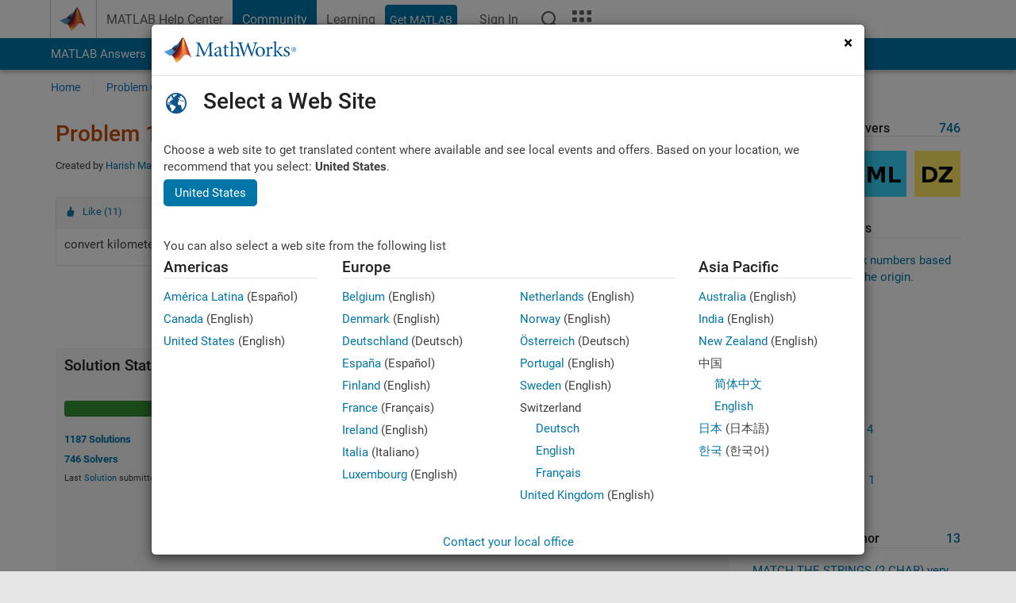

--- FILE ---
content_type: text/html; charset=utf-8
request_url: https://ch.mathworks.com/matlabcentral/cody/problems/1390-kmph-to-mps
body_size: 19129
content:
<!DOCTYPE html>
<html lang="en">
<head>
<meta http-equiv="Content-Type" content="text/html; charset=utf-8">
<meta charset="utf-8">
<meta name="viewport" content="width=device-width, initial-scale=1.0">
<link rel="icon" href="/etc.clientlibs/mathworks/clientlibs/customer-ui/templates/common/resources/images/favicon.20251211153853409.ico" type="image/x-icon">
<link rel='canonical' href='https://ch.mathworks.com/matlabcentral/cody/problems/1390-kmph-to-mps'><meta http-equiv="X-UA-Compatible" content="IE=edge">
<script src="/etc.clientlibs/mathworks/clientlibs/customer-ui/components/webvitals.min.20251211153853409.js"></script><script src="/etc.clientlibs/mathworks/clientlibs/customer-ui/components/jquery.min.20251211153853409.js"></script><script src="/etc.clientlibs/mathworks/clientlibs/customer-ui/components/jquery-migrate.min.20251211153853409.js"></script><link rel="stylesheet" href="/etc.clientlibs/mathworks/clientlibs/customer-ui/templates/common/core.min.20251211153853409.css" type="text/css">
<link rel="stylesheet" href="/etc.clientlibs/mathworks/clientlibs/customer-ui/templates/common.min.20251211153853409.css" type="text/css">
<link rel="stylesheet" href="/etc.clientlibs/mathworks/clientlibs/customer-ui/templates/common/footer.min.20251211153853409.css" type="text/css">
<link rel="stylesheet" href="/etc.clientlibs/mathworks/clientlibs/customer-ui/templates/matlabcentral.min.20251211153853409.css" type="text/css">
<link rel="stylesheet" href="/etc.clientlibs/mathworks/clientlibs/customer-ui/templates/mathworks-aem.min.20251211153853409.css" type="text/css">
<link rel="stylesheet" href="/etc.clientlibs/mathworks/clientlibs/customer-ui/components/searchrefine.min.20251211153853409.css" type="text/css">
<link rel="stylesheet" href="/etc.clientlibs/mathworks/clientlibs/customer-ui/components/panel.min.20251211153853409.css" type="text/css">
<link rel="stylesheet" href="/etc.clientlibs/mathworks/clientlibs/customer-ui/components/card.min.20251211153853409.css" type="text/css">
<link rel="stylesheet" href="/etc.clientlibs/mathworks/clientlibs/customer-ui/templates/search.min.20251211153853409.css" type="text/css">
<link href="/etc.clientlibs/mathworks/clientlibs/customer-ui/templates/common/resources/fonts/roboto/roboto-latin-italic-400.20251211153853409.woff2" rel="preload" as="font" type="font/woff2" crossorigin>
<link href="/etc.clientlibs/mathworks/clientlibs/customer-ui/templates/common/resources/fonts/roboto/roboto-latin-italic-500.20251211153853409.woff2" rel="preload" as="font" type="font/woff2" crossorigin>
<link href="/etc.clientlibs/mathworks/clientlibs/customer-ui/templates/common/resources/fonts/roboto/roboto-latin-italic-700.20251211153853409.woff2" rel="preload" as="font" type="font/woff2" crossorigin>
<link href="/etc.clientlibs/mathworks/clientlibs/customer-ui/templates/common/resources/fonts/roboto/roboto-latin-normal-400.20251211153853409.woff2" rel="preload" as="font" type="font/woff2" crossorigin>
<link href="/etc.clientlibs/mathworks/clientlibs/customer-ui/templates/common/resources/fonts/roboto/roboto-latin-normal-500.20251211153853409.woff2" rel="preload" as="font" type="font/woff2" crossorigin>
<link href="/etc.clientlibs/mathworks/clientlibs/customer-ui/templates/common/resources/fonts/roboto/roboto-latin-normal-700.20251211153853409.woff2" rel="preload" as="font" type="font/woff2" crossorigin>
<link href="/etc.clientlibs/mathworks/clientlibs/customer-ui/templates/common/resources/fonts/mathworks.20251211153853409.woff" rel="preload" as="font" type="font/woff" crossorigin>
<script id="analyticsDigitalData">digitalData = {
 "pageInstanceID" : document.title,
 "page" : {
   "pageInfo" : {
     "pageID" : window.location.pathname.replace(/\/$/, '').replace(/\.(\w)+$/, ''),
     "destinationURL" : window.location.href
   },
   "category" : {
     "primaryCategory" : "matlabcentral",
     "subCategory1" : "matlabcentral/cody",
     "subCategory2" : ""
   },
   "attributes" : {
        "descriptonCode" : "Cody_1390",
        "category" : ["spped time", "basic matlab"]
    }
 },
 "product" : [ {
   "productInfo" : { }
 } ],
 "component" : [ ],
 "events" : [ ],
 "user": [ ]
};
</script><script>(function(g,b,d,f){(function(a,c,d){if(a){var e=b.createElement("style");e.id=c;e.innerHTML=d;a.appendChild(e)}})(b.getElementsByTagName("head")[0],"at-body-style",d);setTimeout(function(){var a=b.getElementsByTagName("head")[0];if(a){var c=b.getElementById("at-body-style");c&&a.removeChild(c)}},f)})(window,document,"[class*='personalization-container']:not([id^='web-application']) {opacity: 0 !important}",1E3);</script><script src="//assets.adobedtm.com/d0cc0600946eb3957f703b9fe43c3590597a8c2c/satelliteLib-e8d23c2e444abadc572df06537e2def59c01db09.js" async></script><title>kmph to mps - MATLAB Cody - MATLAB Central
</title>
<meta name="csrf-param" content="authenticity_token" />
<meta name="csrf-token" content="gwfUh5ZdwFdnCx8dlJIbwf3X_o8ptGCKqr_uilTZ2aRwamdQJGeiqojdbcaVWRCddMWd0noQIT4O2yP9s9Lu6A" />

<script src="/matlabcentral/cody/assets/application-e1c461e03b8855e0c99756dae8ef52ad07674842c63fd680583b8021353e7c74.js"></script>
<link rel="stylesheet" href="/matlabcentral/cody/assets/application-ecd54d68997a0d05c7926fd225b1501924212bdc8fdcaf2a1b85c1bdcc924ebe.css" />

<script src = "/matlabcentral/jscript/announcements_v1.js" data-app-name ="Cody"></script>
<script src = "https://ch.mathworks.com/matlabcentral/jscript/profile_card_v1.3.js" data-app-name="cody"></script>
<script src="/matlabcentral/jscript/community-typeahead-v2.js"></script>


<script src="/etc.clientlibs/mathworks/clientlibs/customer-ui/templates/mathworks-aem.min.20250219212258303.js"></script>
<script src="/etc.clientlibs/mathworks/clientlibs/customer-ui/templates/search.min.20250219212258303.js"></script>
<script src="/etc.clientlibs/mathworks/clientlibs/customer-ui/templates/search.min.20251107164749142.css"></script>

<script>
   document.addEventListener('DOMContentLoaded', function(){
     const possibleSelectors = ['#query', '#cody_in_page_search_problems'];
     possibleSelectors.forEach(selector => {
        const inputElement = document.querySelector(selector);
        if (inputElement) {
          const customElement = document.createElement('community-typeahead');
          customElement.setAttribute('input-selector', selector);
          customElement.setAttribute('quick-links', '[]');
          customElement.setAttribute('app', 'cody');
          customElement.setAttribute('env', "prod");
          customElement.setAttribute('site-language', 'en');
          customElement.setAttribute('blank-state', 'true');
          document.body.appendChild(customElement);
        }
     });
  });
</script>

<script type="text/javascript">
  // makerzone callout javascript
  $(document).ready(function() {
    $(".random_callout").each(function() {
      var callouts = $(this).find(".panel");
      callouts.hide().eq(Math.floor((Math.random()*callouts.length))).show();
    });

    $("a.disabled").on("click",function(event){
	event.preventDefault();
    });

  });
</script>
<script>
//visual indicator for spam moderation pending contents for moderators
</script>


                              <script>!function(a){var e="https://s.go-mpulse.net/boomerang/",t="addEventListener";if("False"=="True")a.BOOMR_config=a.BOOMR_config||{},a.BOOMR_config.PageParams=a.BOOMR_config.PageParams||{},a.BOOMR_config.PageParams.pci=!0,e="https://s2.go-mpulse.net/boomerang/";if(window.BOOMR_API_key="LERXA-6VNES-W6PXS-U8C7F-BXSZH",function(){function n(e){a.BOOMR_onload=e&&e.timeStamp||(new Date).getTime()}if(!a.BOOMR||!a.BOOMR.version&&!a.BOOMR.snippetExecuted){a.BOOMR=a.BOOMR||{},a.BOOMR.snippetExecuted=!0;var i,_,o,r=document.createElement("iframe");if(a[t])a[t]("load",n,!1);else if(a.attachEvent)a.attachEvent("onload",n);r.src="javascript:void(0)",r.title="",r.role="presentation",(r.frameElement||r).style.cssText="width:0;height:0;border:0;display:none;",o=document.getElementsByTagName("script")[0],o.parentNode.insertBefore(r,o);try{_=r.contentWindow.document}catch(O){i=document.domain,r.src="javascript:var d=document.open();d.domain='"+i+"';void(0);",_=r.contentWindow.document}_.open()._l=function(){var a=this.createElement("script");if(i)this.domain=i;a.id="boomr-if-as",a.src=e+"LERXA-6VNES-W6PXS-U8C7F-BXSZH",BOOMR_lstart=(new Date).getTime(),this.body.appendChild(a)},_.write("<bo"+'dy onload="document._l();">'),_.close()}}(),"".length>0)if(a&&"performance"in a&&a.performance&&"function"==typeof a.performance.setResourceTimingBufferSize)a.performance.setResourceTimingBufferSize();!function(){if(BOOMR=a.BOOMR||{},BOOMR.plugins=BOOMR.plugins||{},!BOOMR.plugins.AK){var e=""=="true"?1:0,t="",n="amispiqx3tmkk2lrbtna-f-c206f8d2d-clientnsv4-s.akamaihd.net",i="false"=="true"?2:1,_={"ak.v":"39","ak.cp":"1460370","ak.ai":parseInt("195948",10),"ak.ol":"0","ak.cr":9,"ak.ipv":4,"ak.proto":"h2","ak.rid":"25a90cdc","ak.r":47605,"ak.a2":e,"ak.m":"x","ak.n":"essl","ak.bpcip":"3.17.39.0","ak.cport":38410,"ak.gh":"23.45.126.197","ak.quicv":"","ak.tlsv":"tls1.3","ak.0rtt":"","ak.0rtt.ed":"","ak.csrc":"-","ak.acc":"","ak.t":"1769016538","ak.ak":"hOBiQwZUYzCg5VSAfCLimQ==0NTYg1XEvzpxwDaxFRyT91IPwkpyc77cvYcaiqcQ6Pwxn7a9cV/J4hSXgPePXbSG7QBoVpYxb98l4A2xolREri/[base64]/nEPOnlKoO8XU4P7uss=","ak.pv":"296","ak.dpoabenc":"","ak.tf":i};if(""!==t)_["ak.ruds"]=t;var o={i:!1,av:function(e){var t="http.initiator";if(e&&(!e[t]||"spa_hard"===e[t]))_["ak.feo"]=void 0!==a.aFeoApplied?1:0,BOOMR.addVar(_)},rv:function(){var a=["ak.bpcip","ak.cport","ak.cr","ak.csrc","ak.gh","ak.ipv","ak.m","ak.n","ak.ol","ak.proto","ak.quicv","ak.tlsv","ak.0rtt","ak.0rtt.ed","ak.r","ak.acc","ak.t","ak.tf"];BOOMR.removeVar(a)}};BOOMR.plugins.AK={akVars:_,akDNSPreFetchDomain:n,init:function(){if(!o.i){var a=BOOMR.subscribe;a("before_beacon",o.av,null,null),a("onbeacon",o.rv,null,null),o.i=!0}return this},is_complete:function(){return!0}}}}()}(window);</script></head>
<body class="-is_bootstrap3
		   
		   templateservice
		  
		  
		  
 		  
		  -has_usernav
		  -is_full_header
		  
		  " data-cid="mktg">

	<a class="skip_link sr-only" href="#skip_link_anchor" tabindex="1">Skip to content</a>

	
	


	<div class="sticky-top" id="sticky_container">
		

	<header class="-has_matrix
					 -has_mwa
					 -has_store
					 -has_topnav
					 -has_subnav
					 -has_slidingnav"><nav class="navbar navbar-expand-lg" aria-label="Main navigation"><div class="container-fluid container-lg">
				<div class="d-lg-flex flex-row align-items-center" id="header_content_container">
					<a href="/?s_tid=user_nav_logo" class="navbar-brand d-inline-flex">
						
						<img src="/etc.clientlibs/mathworks/clientlibs/customer-ui/templates/common/resources/images/mathworks-logo-membrane.20251211153853409.svg" class="mw_logo" alt="MathWorks" width="34" height="30"></a>

					<div class="sectionHead sectionhead containsResourceName resourceClass-sectionhead">


	<p class="d-inline-flex d-lg-none h1">
		<a href="/matlabcentral/cody/" class="add_cursor_pointer">Cody</a>
		
</p>	




</div>


					<div class="d-flex d-lg-none" id="global_mobile_actuator_container_search">
						<button class="navbar-toggler btn collapsed" id="global_search_mobile_actuator" type="button" data-toggle="collapse" data-bs-toggle="collapse" data-target="#global_search_mobile" data-bs-target="#global_search_mobile" aria-controls="global_search_mobile" aria-expanded="false" aria-label="Toggle Search">
							<span class="icon-search"></span>
						</button>
					</div>
					<div class="navbar-collapse collapse" id="global_search_mobile">
						<div id="global_search_mobile_placeholder"></div>
						<div id="global_search_container">
							<div class="sectionHeadSearchBox sectionheadsearchbox containsResourceName resourceClass-sectionheadsearchbox">

	

	
		
    
<script src="/etc.clientlibs/mathworks/clientlibs/customer-ui/components/sectionheadsearchbox/bs5.min.20251211153853409.js"></script><link rel="stylesheet" href="/etc.clientlibs/mathworks/clientlibs/customer-ui/components/typeahead.min.20251211153853409.css" type="text/css">
<form name="search" id="site_search" class="site_search" action="/matlabcentral/cody/problems" method="get">
			<div class="input-group dropdown">
				<label id="search-mathworks" class="visually-hidden" for="query">Search Cody Problems</label>
				<input type="hidden" name="c[]" id="site_search_collection" value="cody_problem"><input type="search" name="term" id="query" class="form-control conjoined_search" aria-autocomplete="list" autocomplete="off" role="combobox" aria-controls="search_suggestions" aria-haspopup="listbox" aria-expanded="true" aria-activedescendant placeholder="Search Cody Problems" data-site-domain="ch" data-site-language="en" data-typeahead-proxy-url="https://services.mathworks.com/typeahead" data-typeahead-result-count="10" data-label-suggestions="Suggestions" data-label-see-all-results="See all results" aria-labelledby="search-mathworks" aria-owns="sectionHeadSearchDropdown"><button class="btn btn_color_blue btn-outline dropdown-toggle" type="button" data-toggle="dropdown" data-bs-toggle="dropdown" aria-expanded="false" id="site_search_selector">Cody Problems</button>
				<ul class="dropdown-menu dropdown-menu-end" id="sectionHeadSearchDropdown">
<li><a class="dropdown-item" href="#" data-placeholder="Search Help Center" data-collection="support" data-action="https://ch.mathworks.com/support/search.html" data-parameter="q">Help Center</a></li>
					
						<li style="display:none;"><a class="dropdown-item" href="#" data-placeholder="Search Cody Problems" data-collection="cody_problem" data-action="https://ch.mathworks.com/matlabcentral/cody/problems" data-parameter="term">Cody Problems</a></li>
					
					<li><a class="dropdown-item" href="#" data-placeholder="Search MathWorks.com" data-collection="entire_site" data-action="https://ch.mathworks.com/search.html" data-parameter="q">MathWorks</a></li>
				</ul>
<button type="submit" id="searchbutton" class="btn btn_color_blue btn-outline icon-search" aria-label="Search"></button>
			</div>
		</form>
	

	

</div>

						</div>
					</div>


					<div class="d-flex d-lg-none" id="global_mobile_actuator_container_navigation">
						<button class="navbar-toggler collapsed btn" id="global_navigation_mobile_actuator" type="button" data-toggle="collapse" data-bs-toggle="collapse" data-target="#global_navigation" data-bs-target="#global_navigation" aria-controls="global_navigation" aria-expanded="false" aria-label="${alwaystranslate:'Toggle Main Navigation'}">
							<span class="icon-menu-full"></span>
						</button>
					</div>
					<div class="collapse navbar-collapse" id="global_navigation">
						
						<div class="topNavigation topnavigation containsResourceName resourceClass-topnavigation">



	<ul class="navbar-nav flex-grow-1 align-items-lg-center mb-0">
<li class="nav-item dropdown" id="globalnav_item_helpcenter">
				
	
	
	

	

	<a href="/help/?s_tid=user_nav_help" class="nav-link ">

		

		
			
			MATLAB Help Center</a>

		
		
	

				
			</li>
		
			<li class="nav-item dropdown" id="globalnav_item_community">
				
	
	
	

	

	<a href="/matlabcentral/?s_tid=user_nav_community" class="nav-link active ">

		

		
			
			Community</a>

		
		
	

				
			</li>
		
			<li class="nav-item dropdown" id="globalnav_item_learning">
				
	
	
	

	

	<a href="https://matlabacademy.mathworks.com/?s_tid=user_nav_learning" class="nav-link ">

		

		
			
			Learning</a>

		
		
	

				
			</li>
		

		
		<li class="nav-item  -alignment_lg_end" id="globalnav_item_matlab">
			
			

			
	
	
	

	

	<a href="https://login.mathworks.com/embedded-login/landing.html?cid=getmatlab&amp;s_tid=user_nav_getml" style="display:none !important;" class="not-logged-in btn btn_color_blue d-block d-lg-inline-flex ">

		

		
			
			Get MATLAB</a>

		
		
	

			
	
	
	

	

	<a href="https://login.mathworks.com/embedded-login/landing.html?cid=getmatlab&amp;s_tid=user_nav_getml" style="display:none !important;" class="logged-in btn btn_color_blue d-block d-lg-inline-flex ">

		

		
			
			MATLAB</a>

		
		
	


		</li>

		
		
			<li class="nav-item dropdown -alignment_lg_end" id="globalnav_item_mwa">
				<a href="#" class="nav-link headernav_login mwa-nav_login" id="mwanav_item_login" style="display: none;" aria-label="Sign In to Your MathWorks Account">
					Sign In
				</a>

				<a href="#" class="nav-link headernav_logout dropdown-toggle" id="mwanav_actuator" role="button" data-toggle="dropdown" data-bs-toggle="dropdown" aria-expanded="false" style="display: none;" title="Access your MathWorks Account">
					<span class="mwanav_avatar mwa_image_drop_down"></span>
					<span class="mobile_account_name visually_hidden_xxl visually_hidden_xl visually_hidden_lg hidden-md hidden-lg"></span>
				</a>
				<ul class="dropdown-menu dropdown-menu-lg-end" id="mwanav_dropdown_menu">
<li id="mwanav_item_account"><a class="mwa-account dropdown-item">My Account</a></li>
					<li id="mwanav_item_community"><a class="mwa-community-profile dropdown-item">My Community Profile</a></li>
					<li id="mwanav_item_associate"><a class="mwa-link-license dropdown-item">Link License</a></li>
					<li><hr class="dropdown-divider"></li>
					<li id="mwanav_item_logout"><a class="mwa-logout dropdown-item">Sign Out</a></li>
				</ul>
</li>
		

		

		

		<li class="nav-item d-block d-lg-none" id="globalnav_item_mobile_cta_support">
			
	
	
	

	

	<a href="/support/contact_us.html" id="mobile_cta_support" class="nav-link ">

		

		
			<span class="icon-phone"></span>
			Contact MathWorks Support</a>

		
		
	

		</li>

		<li class="nav-item d-block d-lg-none" id="globalnav_item_mobile_cta_corporate">
			
	
	
	

	

	<a href="/" id="mobile_cta_corporate" class="nav-link ">

		

		
			<span class="icon-membrane"></span>
			Visit mathworks.com</a>

		
		
	

		</li>

		<li class="nav-item dropdown d-none d-lg-block -alignment_lg_end" id="globalnav_item_search">
			<a href="#" class="nav-link dropdown-toggle" role="button" data-toggle="dropdown" data-bs-toggle="dropdown" aria-expanded="false" aria-label="Search"><span class="icon-search"></span></a>
			<div class="dropdown-menu">
				<div class="container-lg">
					<div class="row align-items-center">
						
						
							<div class="col">
								<div id="global_search_desktop_placeholder"></div>
							</div>
						
					</div>
				</div>
			</div>
		</li>

		<li class="nav-item d-none d-lg-block -alignment_lg_end" id="globalnav_item_matrix">
			<mw-matrix lang="en" tier="DOTCOM" env="prod" bsversion="bs5" class="nav-link" host="https://ch.mathworks.com"></mw-matrix>
</li>
	</ul>
</div>

					</div>
				</div>

				
			</div>
		</nav></header><div class="subnav" id="subnav">
			<div class="subnav_container">
				<div class="container-fluid container-lg">
					<div class="row">
						<div class="col-12">
							<div class="slidingNav slidingnav containsResourceName resourceClass-slidingnav">

<div id="sliding_nav" class="splide" data-item-per-page="8">
	<div class="splide__track">
		<ul class="splide__list">
<li id="mlcsubnav_answers" class="splide__slide  mlcsubnav_answers">
						
	
	
	

	

	<a href="/matlabcentral/answers/index/?s_tid=gn_mlc_an" class=" ">

		

		
			
			MATLAB Answers</a>

		
		
	

					</li>
				
				
			
				
					<li id="mlcsubnav_fx" class="splide__slide  mlcsubnav_fx">
						
	
	
	

	

	<a href="/matlabcentral/fileexchange/?s_tid=gn_mlc_fx_files" class=" ">

		

		
			
			File Exchange</a>

		
		
	

					</li>
				
				
			
				
					<li id="mlcsubnav_cody" class="splide__slide active mlcsubnav_cody">
						
	
	
	

	

	<a href="/matlabcentral/cody/?s_tid=gn_mlc_cody" class=" ">

		

		
			
			Cody</a>

		
		
	

					</li>
				
				
			
				
					<li id="mlcsubnav_playground" class="splide__slide  mlcsubnav_playground">
						
	
	
	

	

	<a href="/matlabcentral/playground?s_tid=gn_mlc_playground" class=" ">

		

		
			
			AI Chat Playground</a>

		
		
	

					</li>
				
				
			
				
					<li id="mlcsubnav_discussions" class="splide__slide  mlcsubnav_discussions">
						
	
	
	

	

	<a href="/matlabcentral/discussions?s_tid=gn_mlc_disc" class=" ">

		

		
			
			Discussions</a>

		
		
	

					</li>
				
				
			
				
					<li id="mlcsubnav_contests" class="splide__slide  mlcsubnav_contests">
						
	
	
	

	

	<a href="/matlabcentral/contests.html?s_tid=gn_mlc_contests" class=" ">

		

		
			
			Contests</a>

		
		
	

					</li>
				
				
			
				
					<li id="mlcsubnav_blogs" class="splide__slide  mlcsubnav_blogs">
						
	
	
	

	

	<a href="https://blogs.mathworks.com/?s_tid=gn_mlc_blg" class=" ">

		

		
			
			Blogs</a>

		
		
	

					</li>
				
				
			
				
				<li id="mlcsubnav_more" class="splide__slide dropdown mlcsubnav_more">
					<a href="#" class="dropdown-toggle" data-toggle="dropdown" data-bs-toggle="dropdown" role="button" aria-haspopup="true" aria-expanded="false">More<span class="caret"></span></a>
					<ul class="dropdown-menu">
<li class=" ">
								
	
	
	

	

	<a href="/matlabcentral/content/communities.html?s_tid=gn_mlc_tbc_dl" class="dropdown-item ">

		

		
			
			Communities</a>

		
		
	

								
							</li>
							
						
							<li class=" ">
								
	
	
	

	

	<a href="/matlabcentral/community/onramps/mlc_treasure_hunt?s_tid=gn_mlc_hunt" class="dropdown-item ">

		

		
			
			Treasure Hunt</a>

		
		
	

								
							</li>
							
						
							<li class=" ">
								
	
	
	

	

	<a href="/matlabcentral/profile/authors/search?s_tid=gn_mlc_people" class="dropdown-item ">

		

		
			
			People</a>

		
		
	

								
							</li>
							
						
							<li class=" ">
								
	
	
	

	

	<a href="/matlabcentral/content/community-advisors.html?s_tid=gn_mlc_cab" class="dropdown-item ">

		

		
			
			Community Advisors</a>

		
		
	

								
							</li>
							
						
							<li class=" ">
								
	
	
	

	

	<a href="/matlabcentral/profile/badges/all?s_tid=gn_mlc_bdgs" class="dropdown-item ">

		

		
			
			Virtual Badges</a>

		
		
	

								
							</li>
							
						
							<li class=" ">
								
	
	
	

	

	<a href="/matlabcentral/content/about.html?s_tid=gn_mlc_about" class="dropdown-item ">

		

		
			
			About</a>

		
		
	

								
							</li>
							
						
					</ul>
</li>
			
		</ul>
</div>
</div>
<div>
	<div class="cq-placeholder" data-emptytext="Sliding Navigation"></div>
</div>

    
<link rel="stylesheet" href="/etc.clientlibs/mathworks/clientlibs/customer-ui/components/splide.min.20251211153853409.css" type="text/css">
<link rel="stylesheet" href="/etc.clientlibs/mathworks/clientlibs/customer-ui/components/slidingnav.min.20251211153853409.css" type="text/css">
<script src="/etc.clientlibs/mathworks/clientlibs/customer-ui/components/splide.min.20251211153853409.js"></script><script src="/etc.clientlibs/mathworks/clientlibs/customer-ui/components/slidingnav.min.20251211153853409.js"></script>
</div>

						</div>
					</div>
				</div>
			</div>
		</div>
		

	
	<div class="localnav" id="localnav">
		<div class="localnav_container">
			<div class="container-fluid container-lg">
				<div class="row">
					<div class="col-12">
						<nav class="navbar navbar-expand-lg" aria-label="Local Navigation"><button class="navbar-toggler" type="button" id="localnav_actuator" data-toggle="collapse" data-bs-toggle="collapse" data-target="#local_navigation" data-bs-target="#local_navigation" aria-controls="localnav" aria-expanded="false" aria-label="Toggle navigation"><span class="icon-kebab"></span></button>
							<div class="collapse navbar-collapse" id="local_navigation">
								<div class="localNavigation localnav containsResourceName resourceClass-localnav">



	
	<ul class="navbar-nav" id="localnav_navbar">
 <li class="nav-item" id="cody_home_list"><a href="/matlabcentral/cody/" class="nav-link">Home</a></li> <li class="nav-item" id="cody_groups_list"><a href="/matlabcentral/cody/groups" class="nav-link">Problem Groups</a></li> <li class="nav-item" id="cody_problems_list"><a href="/matlabcentral/cody/problems" class="nav-link">Problems</a></li> <li class="nav-item" id="nav_players_list"><a href="/matlabcentral/cody/players" class="nav-link">Players</a></li> <li class="nav-item dropdown"><a href="" class="nav-link dropdown-toggle" role="button" data-toggle="dropdown" data-bs-toggle="dropdown" aria-expanded="false">More</a><ul class="dropdown-menu"><li id="nav_solution_list"><a href="/matlabcentral/cody/solutions" class="dropdown-item">Solutions</a></li><li id="cody_recent_activitiy_id"><a href="/matlabcentral/cody/activities" class="dropdown-item">Recent Activity</a></li></ul></li> <li class="nav-item" id="nav_about_cody"><a href="https://www.mathworks.com/matlabcentral/content/cody/about.html" class="nav-link">Help</a></li>
</ul>
</div>

							</div>
						</nav>
</div>
				</div>
			</div>
		</div>
	</div>



	</div>





	
		

		
			
			
			
				<div class="content_container" id="content_container">
					
					<main id="skip_link_anchor" tabindex="-1"><section><div class="mainParsys parsys containsResourceName resourceClass-parsys">
<div class="cssjs containsResourceName section resourceClass-cssjs">






<style>
body:not(.-has_usernav,.-has_corporatenav){}body:not(.-has_usernav,.-has_corporatenav) .typeahead_container.dropdown-menu{margin-top:11px;border-radius:0 0 4px 4px}body:not(.-has_usernav,.-has_corporatenav).typeahead_modal .header{position:relative;z-index:1035}body:not(.-has_usernav,.-has_corporatenav).typeahead_modal .modal-backdrop{z-index:1034}body:not(.-has_usernav,.-has_corporatenav).typeahead_modal .search .input-group.active_typeahead{z-index:1037}body:not(.-has_usernav,.-has_corporatenav)#responsive_offcanvas.modal-open.typeahead_modal{padding-right:0!important;overflow-y:scroll}body:not(.-has_usernav,.-has_corporatenav)#responsive_offcanvas.modal-open.typeahead_modal .row-offcanvas{height:calc(100vh - 98px);overflow:hidden}@media (max-width:767px){body:not(.-has_usernav,.-has_corporatenav){}body:not(.-has_usernav,.-has_corporatenav).modal-open.typeahead_modal{padding-right:0!important;overflow-y:hidden}body:not(.-has_usernav,.-has_corporatenav).modal-open.typeahead_modal .typeahead_container.dropdown-menu{padding-left:15px;margin-top:0;border:none;border-radius:0}body:not(.-has_usernav,.-has_corporatenav).modal-open.typeahead_modal .section_header .typeahead_container.dropdown-menu{width:calc(100vw - (100vw - 100%))!important;height:calc(100vh - 98px)!important;margin-left:-15px}body:not(.-has_usernav,.-has_corporatenav).modal-open.typeahead_modal .content_container .typeahead_container.dropdown-menu{width:100vw!important;margin-top:9px;margin-left:-15px}body:not(.-has_usernav,.-has_corporatenav)#responsive_offcanvas.modal-open.typeahead_modal #search_scope_support .input-group{position:initial}body:not(.-has_usernav,.-has_corporatenav)#responsive_offcanvas.modal-open.typeahead_modal{overflow-y:scroll}body:not(.-has_usernav,.-has_corporatenav)#responsive_offcanvas.modal-open.typeahead_modal .section_header .typeahead_container.dropdown-menu{margin-left:0}}body:not(.-has_usernav,.-has_corporatenav) .typeahead_container{max-height:calc(100vh - 46px - 52px - 20px);overflow-y:auto}body:not(.-has_usernav,.-has_corporatenav) .typeahead_container dl{width:100%;margin-bottom:26px;float:left;position:relative}body:not(.-has_usernav,.-has_corporatenav) .typeahead_container dt{width:90px;float:left;color:#c04c0b;font-weight:bold;position:absolute}body:not(.-has_usernav,.-has_corporatenav) .typeahead_container dd{width:calc(100% - 101px);max-height:270px;padding:0;margin:0 0 0 101px;float:left;overflow-y:auto}body:not(.-has_usernav,.-has_corporatenav) .typeahead_container dd ul.list-unstyled>li{margin-bottom:10px}body:not(.-has_usernav,.-has_corporatenav) .typeahead_container *{font-size:14px;line-height:1.25}body:not(.-has_usernav,.-has_corporatenav) .typeahead_container :last-child{margin-bottom:0!important}body:not(.-has_usernav,.-has_corporatenav) .typeahead_container a:not(.see_all_results){padding-right:30px;color:#212121!important;display:block;text-decoration:none!important;transition:background-color 0.3s ease}body:not(.-has_usernav,.-has_corporatenav) .typeahead_container a:not(.see_all_results):hover{background-color:#f5f5f5}body:not(.-has_usernav,.-has_corporatenav) .typeahead_container a:not(.see_all_results):active{background-color:#e6e6e6}body:not(.-has_usernav,.-has_corporatenav) .typeahead_container a.see_all_results{overflow:hidden;position:relative}body:not(.-has_usernav,.-has_corporatenav) .typeahead_container li.selected-suggestion,body:not(.-has_usernav,.-has_corporatenav) .typeahead_container li.selected-suggestion a{background-color:#f5f5f5}body:not(.-has_usernav,.-has_corporatenav) .typeahead_container li.suggestion{width:auto;padding:0;color:inherit;cursor:default;float:none;line-height:inherit}body:not(.-has_usernav,.-has_corporatenav) .typeahead_container .suggestion_summary{width:100%;display:block;overflow:hidden;text-overflow:ellipsis;white-space:nowrap}body:not(.-has_usernav,.-has_corporatenav) .typeahead_container .suggestion_highlight{color:#212121;font-weight:bold}body:not(.-has_usernav,.-has_corporatenav) .typeahead_container .suggestion_product{color:#616161;display:block}body:not(.-has_usernav,.-has_corporatenav) .typeahead_container dl.typeahead_suggestions dt{padding-top:5px}body:not(.-has_usernav,.-has_corporatenav) .typeahead_container dl.typeahead_suggestions dd ul.list-unstyled>li{margin-bottom:0}body:not(.-has_usernav,.-has_corporatenav) .typeahead_container dl.typeahead_suggestions a{padding-top:5px;padding-bottom:5px}body:not(.-has_usernav,.-has_corporatenav) .typeahead_container.typeahead_type_grouped{margin-left:-100px;padding:20px 0 20px 10px}body:not(.-has_usernav,.-has_corporatenav) .typeahead_container.typeahead_type_basic{padding:15px 0}body:not(.-has_usernav,.-has_corporatenav) .typeahead_container.typeahead_type_basic dl{float:none}body:not(.-has_usernav,.-has_corporatenav) .typeahead_container.typeahead_type_basic dt{display:none}body:not(.-has_usernav,.-has_corporatenav) .typeahead_container.typeahead_type_basic dd{width:100%;max-height:none;margin-left:0;float:none;overflow-y:visible}body:not(.-has_usernav,.-has_corporatenav) .typeahead_container.typeahead_type_basic a{padding-left:10px}body:not(.-has_usernav,.-has_corporatenav) .typeahead_container.typeahead_option_remove_suggestions li{padding-right:65px;position:relative}body:not(.-has_usernav,.-has_corporatenav) .typeahead_container.typeahead_option_remove_suggestions li:hover{background-color:#f5f5f5}body:not(.-has_usernav,.-has_corporatenav) .typeahead_container.typeahead_option_remove_suggestions li.more_suggestions:hover{background-color:transparent}body:not(.-has_usernav,.-has_corporatenav) .typeahead_container.typeahead_option_remove_suggestions a{padding-right:0;margin-right:30px}body:not(.-has_usernav,.-has_corporatenav) .typeahead_container.typeahead_option_remove_suggestions a:hover{background-color:transparent}body:not(.-has_usernav,.-has_corporatenav) .typeahead_container.typeahead_option_remove_suggestions a.remove_suggestion{margin-right:15px;color:#616161!important;display:inline-block;float:right;font-size:13px;position:absolute;top:50%;right:0;text-align:right;transform:translateY(-50%)}body:not(.-has_usernav,.-has_corporatenav) .typeahead_container.typeahead_option_remove_suggestions a.remove_suggestion:focus,body:not(.-has_usernav,.-has_corporatenav) .typeahead_container.typeahead_option_remove_suggestions a.remove_suggestion:hover{color:#0076a8!important;text-decoration:underline!important}body:not(.-has_usernav,.-has_corporatenav) .typeahead_container.typeahead_option_remove_suggestions li.selected-suggestion{background-color:#f5f5f5}body:not(.-has_usernav,.-has_corporatenav) .typeahead_container.typeahead_option_remove_suggestions li.selected-suggestion a{background-color:transparent}@media (min-width:768px) and (max-width:991px){body:not(.-has_usernav,.-has_corporatenav) .typeahead_container dd ul.list-unstyled>li{margin-bottom:15px}body:not(.-has_usernav,.-has_corporatenav) .typeahead_container a:not(.icon-chevron){padding-right:20px}body:not(.-has_usernav,.-has_corporatenav) .typeahead_container dl.typeahead_suggestions dd ul.list-unstyled>li{margin-bottom:5px}body:not(.-has_usernav,.-has_corporatenav) .typeahead_container.typeahead_option_remove_suggestions a{padding-right:0}}@media (max-width:767px){body:not(.-has_usernav,.-has_corporatenav) .typeahead_container dl{margin-bottom:20px;float:none}body:not(.-has_usernav,.-has_corporatenav) .typeahead_container dt{width:100%;margin-bottom:15px;float:none;position:relative}body:not(.-has_usernav,.-has_corporatenav) .typeahead_container dd{width:100%;margin-left:0;float:none}body:not(.-has_usernav,.-has_corporatenav) .typeahead_container dd ul.list-unstyled>li{margin-bottom:15px}body:not(.-has_usernav,.-has_corporatenav) .typeahead_container a:not(.icon-chevron){padding-right:26px}body:not(.-has_usernav,.-has_corporatenav) .typeahead_container dl.typeahead_suggestions dd ul.list-unstyled>li{margin-bottom:5px}body:not(.-has_usernav,.-has_corporatenav) .typeahead_container.typeahead_type_grouped{padding:8px 0;margin-left:0}body:not(.-has_usernav,.-has_corporatenav) .typeahead_container.typeahead_type_grouped dt{padding-left:11px}body:not(.-has_usernav,.-has_corporatenav) .typeahead_container.typeahead_type_grouped a:not(.icon-chevron){padding-left:11px}body:not(.-has_usernav,.-has_corporatenav) .typeahead_container.typeahead_type_grouped a.icon-chevron{margin-left:11px}body:not(.-has_usernav,.-has_corporatenav) .typeahead_container.typeahead_type_basic{padding:3px 0}body:not(.-has_usernav,.-has_corporatenav) .typeahead_container.typeahead_option_remove_suggestions a{padding-right:0}}body:not(.-has_usernav,.-has_corporatenav) #suggestions.typeahead_v2{margin-top:11px;border:1px solid rgba(0,0,0,0.15);border-radius:0 0 4px 4px;box-shadow:0 6px 12px rgba(0,0,0,0.175)}body:not(.-has_usernav,.-has_corporatenav) #suggestions.typeahead_v2 .typeahead_container.typeahead_type_grouped{margin-left:0;overflow-x:hidden}@media (min-width:768px){body:not(.-has_usernav,.-has_corporatenav) #suggestions.typeahead_v2{margin-left:-100px}}@media (max-width:767px){body:not(.-has_usernav,.-has_corporatenav) #suggestions.typeahead_v2{width:calc(100% - 54px - 15px)!important;margin:0}}
</style>
</div>
<div class="targetcontainer containsResourceName resourceClass-targetcontainer section">



<div class="personalization-container " id="web-application-body-container">
	<div>
<div class="targetContent parsys containsResourceName resourceClass-parsys"><div class="container">
  <div class="row">
    <div class="col-xs-12 col-md-8 col-lg-9">
      <div><div id="mainbody">
	<h1 id='problem_title' class="add_font_color_emphasize">Problem 1390. kmph to mps</h1>
	<div class="row">
		<div class="col-xs-12 add_margin_10">
			<div class="author-info small add_margin_5 pull-left">
				<ul class="list-inline">
					<li>Created by <a title="Score: 5210, Badges: 11" style="color: #0076a8; text-decoration: none;" class="author_inline notification-link" data-locale-id="en" href="/matlabcentral/cody/players/3729261">Harish Maradana</a></li>
					<li class="add_list_separator_left"><span class="part_of"></span><a href="#" class="group_text" data-toggle="modal" data-target="#standards_doc_modal_02"></a></li>
				</ul>

			</div>
			<!-- Modal -->
<div class="modal fade" id="standards_doc_modal_02" tabindex="-1" role="dialog" aria-labelledby="standards_doc_modal_02_label">
  <div class="modal-dialog" role="document">
    <div class="modal-content">
      <div class="modal-header">
        <button type="button" class="close" data-dismiss="modal" aria-label="Close"><span aria-hidden="true">&times;</span></button>
        <h4 class="modal-title add_margin_0" id="standards_doc_modal_02_label"></h4>
      </div>
      <div class="modal-body group_problem_metadata">
      </div>
    </div>
  </div>
</div>

			<div class="detail_controls small add_margin_5 pull-right pull_left_xs">
        <ul class="list-unstyled list-inline add_margin_0">
				</ul>
			</div>
		</div>
	</div>
</div>

<script type="text/javascript">
	var problem = $.problemAppearInGroups();
	var text = "Appears in ";
	var title = "By solving this problem, you will make progress in the following group(s)"
	var groups_path = "/matlabcentral/cody/groups"
	problem.appearsIn(1390, 1, text, title, groups_path);
</script>


<div class="panel panel-default add_margin_20">
    <div class='panel-heading'>
  <div class='row small'>
    <div class="col-xs-2 col-md-2">
      <div class="like add_margin_0 pull-left">
        <div id="problem_1390_like_comment_widget_div">
	<div class="like-unlike-comment add_margin_0">
		<div class="row">
			<div class="col-xs-12">
				<div class="pull-left">
					<div id="problem_1390_like_link_div" class="like-unlike">
    <a class="icon-16 icon-like" disable_with="Liking..." id="problem_1390_like_link" data-remote="true" rel="nofollow" data-method="post" href="/matlabcentral/cody/problems/1390-kmph-to-mps/likes"><span class='hidden-xs'>Like (11)</span></a>

</div>

				</div>
			</div>
		</div>
	</div>
</div>

      </div>
    </div>

    <div class="col-xs-6 col-md-6">
      <div class="add_margin_0 pull-left">
        <div id=problem_1390_difficulty_component>

        </div>
      </div>
    </div>
    <div class="col-xs-4 col-md-4">
      <ul class="list-unstyled list-inline pull-right add_margin_0">
        <li class="solve_later ">
            <a class="icon-16 solve_later_problem icon-bookmark" id="solve_later_problem" rel="nofollow" href="https://ch.mathworks.com/login?uri=https%3A%2F%2Fch.mathworks.com%2Fmatlabcentral%2Fcody%2Fproblems%2F1390-kmph-to-mps&amp;form_type=community"><span class='hidden-xs'>Solve Later&nbsp;</span></a>
          <span class='visible-xs'>&nbsp;</span>
        </li>
        <li class="add_to_group " id="add_to_group"></li>
      </ul>
    </div>
  </div>
</div>

<script src="/matlabcentral/onlinelearning/cody-client/codyclient.js"></script>

<script type="text/javascript">
		$(function () {
        $('.add_to_group').click(function(event) {
          window.location.href = "https://ch.mathworks.com/login?uri=https%3A%2F%2Fch.mathworks.com%2Fmatlabcentral%2Fcody%2Fproblems%2F1390-kmph-to-mps&amp;form_type=community";
          event.stopImmediatePropagation();
        })

      var showConfirmation = function() {
        $('#alert_messages').remove();
        $(".container #mainbody").append("<div id=\"alert_messages\">\n  <div class=\"alert alert-success\"> <span class=\"alert_icon icon-alert-success\"><\/span>\n    <button type=\"button\" class=\"close\" data-dismiss=\"alert\" aria-label=\"Close\"><span aria-hidden=\"true\">&times;<\/span><\/button>\n    <h3 class=\"icon m_success\">\n      \n    <\/h3>\n  <\/div>\n<\/div>\n\n");
      };

      var codyClient = new CodyClient();
      codyClient.renderAddToGroups(
        "add_to_group",
        1390,
        undefined,
        "icon-16 icon-add-to-list",
        "https://ch.mathworks.com/matlabcentral/cody/",
        showConfirmation
      );
		});
</script>

<script>getProblemDifficultyProperties(1390, false);</script>
	<div class="panel-body">
		<div class="description_wrapper">
			<div id="static_description_html">
				<p>convert kilometer per hour to meter per second</p>
			</div>
		</div>
	</div>
</div>
<div class="problem-actions clearfix add_margin_50">
  <div class="solve pull-right">
		<a rel="nofollow" id="solve_problem_button" class=" btn btn_secondary add_margin_0" href="/matlabcentral/cody/problems/1390-kmph-to-mps/solutions/new">Solve</a>
  </div>
</div>
<div class="panel panel_color_default panel_color_fill add_margin_20" id="solution_statistics">
	<div class="panel-body">
	<h3>Solution Stats</h3>
		<div class="row">
			<div id="problem_info" class="col-xs-12 col-md-12 col-lg-5 small">
				<div id="correct_incorrect">
					<div class="progress" data-toggle="tooltip" data-placement="top" title="66.72% Correct, 33.28% Incorrect">
					  <div class="progress-bar" role="progressbar" aria-valuenow="66.72%"
					  aria-valuemin="0" aria-valuemax="100" style="width: 66.72%">
				    <span class="sr-only">66.72% Correct | 33.28% Incorrect</span>
					  </div>
					</div>
				</div>
				<ul class="list-unstyled add_margin_5">
					<li><strong><a href="/matlabcentral/cody/problems/1390-kmph-to-mps/solutions">1187 Solutions</a></strong></li>
					<li><strong><a href="/matlabcentral/cody/problems/1390-kmph-to-mps/players">746 Solvers</a></strong></li>
				</ul>
				<div id="last_solution_date" class="small">
          Last <a class="notification-link" href="/matlabcentral/cody/problems/1390-kmph-to-mps/solutions/14973408">Solution</a> submitted on Jan 06, 2026
        </div>
			</div>

			<div class="solution_map_container small col-md-12 col-lg-7 hidden-xs">
				<h4 class="text-center add_margin_0">Last 200 Solutions</h4>
					<div id="solutionMap-miniMap" rel="nofollow"></div>
			</div>
		</div>
  </div>
</div>

<script type="text/javascript">
  $('[data-toggle="tooltip"]').tooltip();


</script>

<style type="text/css">
	#correct_incorrect span.tip-content{
		text-align: center;
	}
</style>
</div>

      <div id="problem_comments">
          <h3 class="add_bottom_rule">Problem Comments</h3>
          <div id="problem_1390_like_comment_widget_div">
	<div id="problem_1390_like_comment_validation_error_div"></div>
	<div class="like-unlike-comment add_margin_5">
		<div class="row small">
			<div class="col-xs-12 col-md-6">
				<div class="pull-left">
					
				</div>
			</div>
			<div class="col-xs-12 col-md-6">
				<div class="hidden-xs hidden-sm">
					<div class="pull-right">
						<ul class="list-inline add_margin_0">
							
						</ul>
					</div>
				</div>
				<div class="visible-xs visible-sm">
					<div class="comments-count">
						<ul class="list-inline add_margin_0">
							
						</ul>
					</div>
				</div>
			</div>
		</div>
	</div>
	<div class="likes-comments small">
		<div id="problem_1390_comments_div" class="add_margin_20">
			<div id="problem_1390_comments_new_form_div"></div>


<script type="text/javascript">

  $("#problem_1390_comments_div .comments_toggle").each(function() {
    var state_labels = {
      show: "Show",
      hide: "Hide"
    };
    var label     = $(this).find("span").data("state", "hide"),
        container = $(this).next(".older_comments").hide();

        $("#problem_1390_comments_div .comments_toggle a").click(function(event) {
      if (label.data("state") == "hide") {
        container.show();
        label.text(state_labels["hide"]);
        label.data("state", "show");
      } else {
        container.hide();
        label.text(state_labels["show"]);
        label.data("state", "hide");
      }
      return false;
    });
  });

</script>

		</div>
	</div>
</div>

      </div>
      <h3 class="add_bottom_rule"><span class="translation_missing" title="translation missing: en.problem.pages.solution_comments">Solution Comments</span></h3>
      <a id="solution_comments_toggle_link" class="icon-arrow-open-right" onclick="showSolutionComments()">Show comments</a>
      <div id="solution_comments" class="hide">
        <div class="progress_spinner progress_spinner_indeterminate">
          <div class="progress_spinner_dial"></div>
        </div>
      </div>

    </div>
    <div class="col-xs-12 col-md-4 col-lg-3">
       <div id="announcements_container"></div>
      <h4 class="add_border_bottom" id="recent_solvers">Problem Recent Solvers<span class="pull-right"><a href="/matlabcentral/cody/problems/1390-kmph-to-mps/players">746 </a></span></h4>
      <div class="add_margin_20 group_recent_finishers">

  <div style="background-image: url(/matlabcentral/profiles/38977981_1759108615621_DEF.jpg);" class="profile_image">
    <a href="/matlabcentral/cody/players/38977981"></a>
  </div>
  <div style="background-image: url(/matlabcentral/profiles/39455185_1762005315626_DEF.jpg);" class="profile_image">
    <a href="/matlabcentral/cody/players/39455185"></a>
  </div>
  <div style="background-image: url(/matlabcentral/profiles/39544846_1762667798598_DEF.jpg);" class="profile_image">
    <a href="/matlabcentral/cody/players/39544846"></a>
  </div>
  <div style="background-image: url(/matlabcentral/profiles/38931303_1758805419065_DEF.jpg);" class="profile_image">
    <a href="/matlabcentral/cody/players/38931303"></a>
  </div>

</div>

        <h4 class="add_bottom_rule" id="suggested_problems">Suggested Problems</h4>
  <ul id="recommended_problems" class="list-unstyled recommendations add_margin_0">
      <li class="problem_30">
         <p class="add_margin_0"><a href="/matlabcentral/cody/problems/30-sort-a-list-of-complex-numbers-based-on-far-they-are-from-the-origin">Sort a list of complex numbers based on far they are from the origin.</a></p>
         <p class="add_margin_15 small">5790 Solvers</p>
      </li>
      <li class="problem_41">
         <p class="add_margin_0"><a href="/matlabcentral/cody/problems/41-cell-joiner">Cell joiner</a></p>
         <p class="add_margin_15 small">7216 Solvers</p>
      </li>
      <li class="problem_233">
         <p class="add_margin_0"><a href="/matlabcentral/cody/problems/233-reverse-the-vector">Reverse the vector</a></p>
         <p class="add_margin_15 small">16237 Solvers</p>
      </li>
      <li class="problem_1794">
         <p class="add_margin_0"><a href="/matlabcentral/cody/problems/1794-02-vector-variables-4">02 - Vector Variables 4</a></p>
         <p class="add_margin_15 small">562 Solvers</p>
      </li>
      <li class="problem_1813">
         <p class="add_margin_0"><a href="/matlabcentral/cody/problems/1813-06-matrix-equations-1">06 - Matrix Equations 1</a></p>
         <p class="add_margin_15 small">451 Solvers</p>
      </li>
  </ul>

        <h4 class="add_bottom_rule" id="more_problems_from_author">More from this Author<span class="pull-right"><a href="/matlabcentral/cody/players/3729261/created">13</a></span></h4>
  <ul id="more_problems_from_author_list" class="list-unstyled recommendations">
    <li class="problem_1335">
       <p class="add_margin_0"><a href="/matlabcentral/cody/problems/1335-match-the-strings-2-char-very-easy">MATCH THE STRINGS (2 CHAR) very easy</a></p>
       <p class="add_margin_15 small">298 Solvers</p>
    </li>
    <li class="problem_1407">
       <p class="add_margin_0"><a href="/matlabcentral/cody/problems/1407-is-it-an-armstrong-number">Is it an Armstrong number?</a></p>
       <p class="add_margin_15 small">349 Solvers</p>
    </li>
    <li class="problem_1369">
       <p class="add_margin_0"><a href="/matlabcentral/cody/problems/1369-convert-tan-to-sin">CONVERT TAN TO SIN</a></p>
       <p class="add_margin_15 small">383 Solvers</p>
    </li>
    <li class="problem_1349">
       <p class="add_margin_0"><a href="/matlabcentral/cody/problems/1349-find-the-logic">Find the logic </a></p>
       <p class="add_margin_15 small">300 Solvers</p>
    </li>
    <li class="problem_1384">
       <p class="add_margin_0"><a href="/matlabcentral/cody/problems/1384-who-invented-zero">Who invented zero?</a></p>
       <p class="add_margin_15 small">602 Solvers</p>
    </li>
  </ul>

      <div class="comment_body add_margin_20">
        <div>
          <h4 class="add_bottom_rule add_margin_10">Problem Tags</h4>
          <div class="tags">
            <div class="add_margin_5"><span class="tag_list"><span class="tag-288">
            <a rel="nofollow" class="tag_component" href="/matlabcentral/cody/problems?term=tag%3A%22basic+matlab%22">basic matlab</a>
          </span><span class="tag-1329">
            <a rel="nofollow" class="tag_component" href="/matlabcentral/cody/problems?term=tag%3A%22spped+time%22">spped time</a>
          </span></span></div>
          </div>
        </div>
      </div>
      <div id="poll_container"></div>

<script src="/matlabcentral/discussions/component.v2.js" type="text/javascript" async defer></script>
<script src="/includes_content/responsive/scripts/iframeResizer.min.js" async defer></script>
<script type="text/javascript">
  window.addEventListener('load', () => {
    var component = new DiscussionsFrame({
      div_id: "#poll_container",
      app_id: "cody"
    });
    component.initPolls();
  });
</script>
      <div style="max-width: 260px;" id="treasure_hunt_spotlight">
    <div class="panel panel-default add_cursor_pointer" onclick="location.href='/matlabcentral/community/onramps/mlc_treasure_hunt?s_tid=hunt_spotlight';">
      <div class="panel-heading add_background_cover add_font_color_white" style="min-height: 80px; background-image: url(/matlabcentral/static/hunt_banner.png);">
      </div>
      <div class="panel-body">
        <h3>Community Treasure Hunt</h3>
        <p>Find the treasures in MATLAB Central and discover how the community can help you!</p>
        <a class="icon-chevron" href="/matlabcentral/community/onramps/mlc_treasure_hunt?s_tid=hunt_spotlight">Start Hunting!</a>
      </div>
    </div>
</div>

      
    </div>
  </div>
  
  <div class="player-list-modal modal fade" id="modal">
    <div class="modal-dialog">
      <div class="modal-content">
        <div class="modal-header">
         <button type="button" class="close" data-dismiss="modal" aria-label="Close"><span aria-hidden="true">×</span></button>
          <h4 class="add_margin_0">Players</h4>
        </div>
        <div class="modal-body">
  
        </div>
      </div>
    </div>
  </div>
</div>

<script>
function showSolutionComments() {
  let solnCommentsDiv = document.getElementById('solution_comments');
  let hideDiv = solnCommentsDiv.classList.toggle('hide');

  let solnCommentsLink = document.getElementById('solution_comments_toggle_link');
  solnCommentsLink.classList.toggle('icon-arrow-open-right');
  solnCommentsLink.classList.toggle('icon-arrow-open-down');
  solnCommentsLink.textContent = hideDiv ? "Show comments" : "Hide comments"

  loadAjaxData('/matlabcentral/cody/problems/1390-kmph-to-mps/solution_comments', '#solution_comments');
}
</script>

<style>
.player-list-modal .personal_profile, .player-list-modal .player-metrics, .player-list-modal form.sort {
  display: none;
}
.player-list-modal .table>tbody>tr>td {
  border: 0;
}
</style>

<script type="text/javascript">
  $("#solution_map_static").bind('click', function(){
    $(window).attr("location", "/matlabcentral/cody/problems/1390-kmph-to-mps/solutions/map");
  });

  $("a.disabled").on("click", function(event){
    event.stopPropagation();
  });

</script>


  <script type="text/javascript">
    const metaData = {
      solutions: [{"id":14973153,"metric":14,"status":"Correct","correct":true,"profile_id":38977981,"created_at":"2026-01-06T09:03:08Z"},{"id":14972728,"metric":15,"status":"Correct","correct":true,"profile_id":39455185,"created_at":"2026-01-06T05:57:39Z"},{"id":14970569,"metric":15,"status":"Correct","correct":true,"profile_id":39544846,"created_at":"2026-01-04T15:39:00Z"},{"id":14956932,"metric":12,"status":"Correct","correct":true,"profile_id":39524630,"created_at":"2025-12-16T05:03:07Z"},{"id":14953277,"metric":15,"status":"Correct","correct":true,"profile_id":38452744,"created_at":"2025-12-16T00:40:39Z"},{"id":14929713,"metric":15,"status":"Correct","correct":true,"profile_id":38582330,"created_at":"2025-12-11T18:58:32Z"},{"id":14927803,"metric":15,"status":"Correct","correct":true,"profile_id":38444152,"created_at":"2025-12-11T04:49:02Z"},{"id":14912839,"metric":12,"status":"Correct","correct":true,"profile_id":14464312,"created_at":"2025-12-06T22:57:45Z"},{"id":14912836,"metric":17,"status":"Incorrect","correct":false,"profile_id":14464312,"created_at":"2025-12-06T22:57:18Z"},{"id":14905075,"metric":14,"status":"Correct","correct":true,"profile_id":5667638,"created_at":"2025-12-03T11:20:56Z"},{"id":14901563,"metric":14,"status":"Correct","correct":true,"profile_id":39550929,"created_at":"2025-12-01T20:26:57Z"},{"id":14901560,"metric":14,"status":"Incorrect","correct":false,"profile_id":39550929,"created_at":"2025-12-01T20:26:07Z"},{"id":14901558,"metric":14,"status":"Incorrect","correct":false,"profile_id":39550929,"created_at":"2025-12-01T20:25:59Z"},{"id":14900615,"metric":14,"status":"Correct","correct":true,"profile_id":31733046,"created_at":"2025-12-01T14:33:07Z"},{"id":14889664,"metric":14,"status":"Correct","correct":true,"profile_id":35148350,"created_at":"2025-11-25T13:54:35Z"},{"id":14888976,"metric":12,"status":"Correct","correct":true,"profile_id":38452034,"created_at":"2025-11-25T02:04:03Z"},{"id":14882575,"metric":12,"status":"Correct","correct":true,"profile_id":13754969,"created_at":"2025-11-22T11:12:03Z"},{"id":14873355,"metric":12,"status":"Correct","correct":true,"profile_id":24802512,"created_at":"2025-11-17T03:51:27Z"},{"id":14809522,"metric":15,"status":"Correct","correct":true,"profile_id":38904212,"created_at":"2025-10-16T06:45:11Z"},{"id":14809521,"metric":12,"status":"Incorrect","correct":false,"profile_id":38904212,"created_at":"2025-10-16T06:43:53Z"},{"id":14738184,"metric":13,"status":"Incorrect","correct":false,"profile_id":37882962,"created_at":"2025-08-16T02:42:58Z"},{"id":14738182,"metric":13,"status":"Incorrect","correct":false,"profile_id":37882962,"created_at":"2025-08-16T02:42:49Z"},{"id":14732849,"metric":15,"status":"Correct","correct":true,"profile_id":37871895,"created_at":"2025-08-13T17:30:08Z"},{"id":14732743,"metric":19,"status":"Correct","correct":true,"profile_id":35160299,"created_at":"2025-08-13T15:39:49Z"},{"id":14732742,"metric":19,"status":"Incorrect","correct":false,"profile_id":35160299,"created_at":"2025-08-13T15:39:33Z"},{"id":14725371,"metric":15,"status":"Correct","correct":true,"profile_id":37447451,"created_at":"2025-08-05T11:48:21Z"},{"id":14715076,"metric":10,"status":"Correct","correct":true,"profile_id":8668631,"created_at":"2025-07-22T10:25:01Z"},{"id":14702298,"metric":15,"status":"Correct","correct":true,"profile_id":37890994,"created_at":"2025-07-08T09:35:21Z"},{"id":14700521,"metric":12,"status":"Correct","correct":true,"profile_id":26599511,"created_at":"2025-07-04T18:22:04Z"},{"id":14700520,"metric":14,"status":"Correct","correct":true,"profile_id":26599511,"created_at":"2025-07-04T18:21:41Z"},{"id":14694918,"metric":15,"status":"Correct","correct":true,"profile_id":32728056,"created_at":"2025-06-25T22:27:15Z"},{"id":14681826,"metric":15,"status":"Correct","correct":true,"profile_id":30439834,"created_at":"2025-06-04T10:46:26Z"},{"id":14671892,"metric":10,"status":"Correct","correct":true,"profile_id":37266050,"created_at":"2025-05-29T19:43:48Z"},{"id":14662194,"metric":12,"status":"Correct","correct":true,"profile_id":37193563,"created_at":"2025-05-07T19:06:14Z"},{"id":14662192,"metric":15,"status":"Incorrect","correct":false,"profile_id":37193563,"created_at":"2025-05-07T19:05:46Z"},{"id":14657763,"metric":12,"status":"Correct","correct":true,"profile_id":36499785,"created_at":"2025-05-06T00:55:54Z"},{"id":14653743,"metric":12,"status":"Correct","correct":true,"profile_id":36545886,"created_at":"2025-05-05T18:57:49Z"},{"id":14648467,"metric":15,"status":"Correct","correct":true,"profile_id":36505703,"created_at":"2025-05-04T15:48:04Z"},{"id":14645385,"metric":12,"status":"Incorrect","correct":false,"profile_id":36677943,"created_at":"2025-05-03T20:02:46Z"},{"id":14638982,"metric":15,"status":"Correct","correct":true,"profile_id":36514051,"created_at":"2025-05-01T18:18:44Z"},{"id":14635822,"metric":15,"status":"Correct","correct":true,"profile_id":34776126,"created_at":"2025-04-30T20:35:07Z"},{"id":14635295,"metric":19,"status":"Correct","correct":true,"profile_id":36658488,"created_at":"2025-04-30T17:36:05Z"},{"id":14635290,"metric":12,"status":"Incorrect","correct":false,"profile_id":36658488,"created_at":"2025-04-30T17:35:42Z"},{"id":14633340,"metric":12,"status":"Correct","correct":true,"profile_id":36469513,"created_at":"2025-04-29T22:25:46Z"},{"id":14623102,"metric":12,"status":"Incorrect","correct":false,"profile_id":36507149,"created_at":"2025-04-25T04:51:14Z"},{"id":14623101,"metric":18,"status":"Incorrect","correct":false,"profile_id":36507149,"created_at":"2025-04-25T04:50:28Z"},{"id":14614764,"metric":14,"status":"Correct","correct":true,"profile_id":16781753,"created_at":"2025-04-20T12:26:53Z"},{"id":14613017,"metric":14,"status":"Correct","correct":true,"profile_id":36500626,"created_at":"2025-04-18T02:04:02Z"},{"id":14609266,"metric":12,"status":"Correct","correct":true,"profile_id":37534373,"created_at":"2025-04-15T09:21:35Z"},{"id":14590232,"metric":12,"status":"Correct","correct":true,"profile_id":36646329,"created_at":"2025-03-31T01:48:40Z"},{"id":14590230,"metric":12,"status":"Incorrect","correct":false,"profile_id":36646329,"created_at":"2025-03-31T01:47:35Z"},{"id":14588993,"metric":15,"status":"Correct","correct":true,"profile_id":36489799,"created_at":"2025-03-28T23:04:15Z"},{"id":14570479,"metric":12,"status":"Correct","correct":true,"profile_id":21017184,"created_at":"2025-03-08T08:23:51Z"},{"id":14529331,"metric":12,"status":"Correct","correct":true,"profile_id":35005473,"created_at":"2025-01-22T21:25:28Z"},{"id":14524599,"metric":14,"status":"Correct","correct":true,"profile_id":2972883,"created_at":"2025-01-15T19:20:41Z"},{"id":14524597,"metric":0,"status":"Incorrect","correct":false,"profile_id":2972883,"created_at":"2025-01-15T19:20:21Z"},{"id":14509822,"metric":14,"status":"Correct","correct":true,"profile_id":34817312,"created_at":"2024-12-28T05:42:47Z"},{"id":14509406,"metric":14,"status":"Correct","correct":true,"profile_id":36373107,"created_at":"2024-12-27T18:20:12Z"},{"id":14498488,"metric":12,"status":"Correct","correct":true,"profile_id":34812814,"created_at":"2024-12-17T01:21:32Z"},{"id":14498478,"metric":12,"status":"Incorrect","correct":false,"profile_id":34812814,"created_at":"2024-12-17T01:20:48Z"},{"id":14496651,"metric":14,"status":"Correct","correct":true,"profile_id":32686971,"created_at":"2024-12-16T21:27:09Z"},{"id":14496650,"metric":14,"status":"Incorrect","correct":false,"profile_id":32686971,"created_at":"2024-12-16T21:27:01Z"},{"id":14495652,"metric":12,"status":"Correct","correct":true,"profile_id":34963454,"created_at":"2024-12-16T19:43:24Z"},{"id":14495647,"metric":12,"status":"Incorrect","correct":false,"profile_id":34963454,"created_at":"2024-12-16T19:42:41Z"},{"id":14493919,"metric":14,"status":"Correct","correct":true,"profile_id":34798670,"created_at":"2024-12-16T15:33:38Z"},{"id":14482787,"metric":14,"status":"Correct","correct":true,"profile_id":32911619,"created_at":"2024-12-14T03:07:01Z"},{"id":14478198,"metric":12,"status":"Correct","correct":true,"profile_id":34812892,"created_at":"2024-12-12T17:36:14Z"},{"id":14472074,"metric":15,"status":"Correct","correct":true,"profile_id":34810108,"created_at":"2024-12-11T23:17:23Z"},{"id":14472072,"metric":15,"status":"Incorrect","correct":false,"profile_id":34810108,"created_at":"2024-12-11T23:16:33Z"},{"id":14466756,"metric":12,"status":"Correct","correct":true,"profile_id":34800711,"created_at":"2024-12-11T06:18:07Z"},{"id":14456696,"metric":12,"status":"Correct","correct":true,"profile_id":34816672,"created_at":"2024-12-09T22:22:55Z"},{"id":14456691,"metric":12,"status":"Incorrect","correct":false,"profile_id":34816672,"created_at":"2024-12-09T22:22:14Z"},{"id":14399324,"metric":14,"status":"Correct","correct":true,"profile_id":30010487,"created_at":"2024-11-19T14:04:15Z"},{"id":14390115,"metric":14,"status":"Correct","correct":true,"profile_id":30817312,"created_at":"2024-11-12T04:48:58Z"},{"id":14387483,"metric":14,"status":"Correct","correct":true,"profile_id":12127298,"created_at":"2024-11-08T14:19:09Z"},{"id":14385046,"metric":15,"status":"Correct","correct":true,"profile_id":35044867,"created_at":"2024-11-06T16:50:34Z"},{"id":14371579,"metric":12,"status":"Correct","correct":true,"profile_id":32625262,"created_at":"2024-10-24T17:59:15Z"},{"id":14371578,"metric":12,"status":"Incorrect","correct":false,"profile_id":32625262,"created_at":"2024-10-24T17:58:37Z"},{"id":14371577,"metric":12,"status":"Incorrect","correct":false,"profile_id":32625262,"created_at":"2024-10-24T17:58:25Z"},{"id":14363431,"metric":12,"status":"Correct","correct":true,"profile_id":34762988,"created_at":"2024-10-18T20:44:41Z"},{"id":14363430,"metric":12,"status":"Incorrect","correct":false,"profile_id":34762988,"created_at":"2024-10-18T20:44:32Z"},{"id":14352505,"metric":13,"status":"Correct","correct":true,"profile_id":35044897,"created_at":"2024-10-10T13:53:30Z"},{"id":14352500,"metric":10,"status":"Incorrect","correct":false,"profile_id":35044897,"created_at":"2024-10-10T13:50:01Z"},{"id":14338058,"metric":15,"status":"Correct","correct":true,"profile_id":35302333,"created_at":"2024-09-29T11:43:46Z"},{"id":14309963,"metric":12,"status":"Correct","correct":true,"profile_id":845303,"created_at":"2024-09-18T04:59:25Z"},{"id":14293948,"metric":13,"status":"Correct","correct":true,"profile_id":28705942,"created_at":"2024-08-29T06:21:44Z"},{"id":14293947,"metric":10,"status":"Incorrect","correct":false,"profile_id":28705942,"created_at":"2024-08-29T06:20:58Z"},{"id":14293946,"metric":10,"status":"Incorrect","correct":false,"profile_id":28705942,"created_at":"2024-08-29T06:20:30Z"},{"id":14259739,"metric":14,"status":"Correct","correct":true,"profile_id":34049627,"created_at":"2024-08-09T18:09:07Z"},{"id":14259729,"metric":14,"status":"Incorrect","correct":false,"profile_id":34049627,"created_at":"2024-08-09T18:08:30Z"},{"id":14245104,"metric":12,"status":"Correct","correct":true,"profile_id":34026599,"created_at":"2024-08-08T18:14:40Z"},{"id":14174691,"metric":10,"status":"Correct","correct":true,"profile_id":29078027,"created_at":"2024-07-25T14:12:39Z"},{"id":14132188,"metric":10,"status":"Correct","correct":true,"profile_id":34443252,"created_at":"2024-07-15T21:59:28Z"},{"id":14120698,"metric":15,"status":"Correct","correct":true,"profile_id":28317498,"created_at":"2024-07-12T03:53:58Z"},{"id":14120693,"metric":19,"status":"Incorrect","correct":false,"profile_id":28317498,"created_at":"2024-07-12T03:52:50Z"},{"id":14101611,"metric":12,"status":"Correct","correct":true,"profile_id":27105956,"created_at":"2024-07-08T02:42:19Z"},{"id":14101606,"metric":12,"status":"Incorrect","correct":false,"profile_id":27105956,"created_at":"2024-07-08T02:42:05Z"},{"id":14090661,"metric":12,"status":"Correct","correct":true,"profile_id":14679670,"created_at":"2024-07-04T08:27:22Z"},{"id":13906306,"metric":12,"status":"Correct","correct":true,"profile_id":30289426,"created_at":"2024-05-30T13:20:56Z"},{"id":13890256,"metric":15,"status":"Correct","correct":true,"profile_id":3694418,"created_at":"2024-05-26T09:12:12Z"},{"id":13856121,"metric":10,"status":"Correct","correct":true,"profile_id":33311166,"created_at":"2024-05-17T12:18:05Z"},{"id":13856116,"metric":10,"status":"Incorrect","correct":false,"profile_id":33311166,"created_at":"2024-05-17T12:17:50Z"},{"id":13782086,"metric":14,"status":"Correct","correct":true,"profile_id":32683725,"created_at":"2024-04-30T02:09:26Z"},{"id":13753936,"metric":15,"status":"Incorrect","correct":false,"profile_id":33824307,"created_at":"2024-04-29T11:05:40Z"},{"id":13682716,"metric":15,"status":"Correct","correct":true,"profile_id":32625427,"created_at":"2024-04-25T19:17:49Z"},{"id":13618001,"metric":15,"status":"Correct","correct":true,"profile_id":32613037,"created_at":"2024-04-22T16:22:28Z"},{"id":13617966,"metric":18,"status":"Incorrect","correct":false,"profile_id":32613037,"created_at":"2024-04-22T16:20:54Z"},{"id":13617956,"metric":20,"status":"Incorrect","correct":false,"profile_id":32613037,"created_at":"2024-04-22T16:20:12Z"},{"id":13564166,"metric":12,"status":"Correct","correct":true,"profile_id":32671405,"created_at":"2024-04-17T17:02:16Z"},{"id":13473541,"metric":14,"status":"Correct","correct":true,"profile_id":32621796,"created_at":"2024-04-06T21:56:39Z"},{"id":13473536,"metric":14,"status":"Incorrect","correct":false,"profile_id":32621796,"created_at":"2024-04-06T21:55:53Z"},{"id":13473531,"metric":12,"status":"Incorrect","correct":false,"profile_id":32621796,"created_at":"2024-04-06T21:54:58Z"},{"id":13419286,"metric":15,"status":"Correct","correct":true,"profile_id":31865633,"created_at":"2024-03-30T02:40:16Z"},{"id":13376831,"metric":12,"status":"Correct","correct":true,"profile_id":30488592,"created_at":"2024-03-24T01:38:53Z"},{"id":13376826,"metric":12,"status":"Incorrect","correct":false,"profile_id":30488592,"created_at":"2024-03-24T01:38:44Z"},{"id":13342271,"metric":15,"status":"Correct","correct":true,"profile_id":32577865,"created_at":"2024-03-18T20:33:31Z"},{"id":13333721,"metric":10,"status":"Correct","correct":true,"profile_id":33150760,"created_at":"2024-03-17T12:45:29Z"},{"id":13302706,"metric":12,"status":"Correct","correct":true,"profile_id":8821023,"created_at":"2024-03-10T13:59:34Z"},{"id":13302701,"metric":12,"status":"Incorrect","correct":false,"profile_id":8821023,"created_at":"2024-03-10T13:59:19Z"},{"id":13302696,"metric":12,"status":"Incorrect","correct":false,"profile_id":8821023,"created_at":"2024-03-10T13:58:57Z"},{"id":13027406,"metric":15,"status":"Correct","correct":true,"profile_id":27696548,"created_at":"2024-01-14T17:55:01Z"},{"id":12968712,"metric":15,"status":"Correct","correct":true,"profile_id":23420071,"created_at":"2023-12-27T03:35:39Z"},{"id":12869879,"metric":15,"status":"Correct","correct":true,"profile_id":30911973,"created_at":"2023-12-11T03:40:47Z"},{"id":12784929,"metric":18,"status":"Correct","correct":true,"profile_id":29958283,"created_at":"2023-12-08T05:23:30Z"},{"id":12784924,"metric":20,"status":"Incorrect","correct":false,"profile_id":29958283,"created_at":"2023-12-08T05:22:42Z"},{"id":12784914,"metric":18,"status":"Incorrect","correct":false,"profile_id":29958283,"created_at":"2023-12-08T05:22:10Z"},{"id":12784904,"metric":18,"status":"Incorrect","correct":false,"profile_id":29958283,"created_at":"2023-12-08T05:21:45Z"},{"id":12594124,"metric":10,"status":"Incorrect","correct":false,"profile_id":30910392,"created_at":"2023-12-01T03:22:22Z"},{"id":12526307,"metric":15,"status":"Correct","correct":true,"profile_id":30877691,"created_at":"2023-11-24T19:46:35Z"},{"id":12387557,"metric":12,"status":"Correct","correct":true,"profile_id":30863220,"created_at":"2023-11-06T15:51:47Z"},{"id":12380837,"metric":12,"status":"Correct","correct":true,"profile_id":8758389,"created_at":"2023-11-05T06:56:07Z"},{"id":12380832,"metric":12,"status":"Incorrect","correct":false,"profile_id":8758389,"created_at":"2023-11-05T06:55:41Z"},{"id":12342246,"metric":12,"status":"Incorrect","correct":false,"profile_id":30876583,"created_at":"2023-10-30T02:27:41Z"},{"id":12342241,"metric":12,"status":"Incorrect","correct":false,"profile_id":30876583,"created_at":"2023-10-30T02:27:01Z"},{"id":12328386,"metric":12,"status":"Incorrect","correct":false,"profile_id":30879577,"created_at":"2023-10-27T18:14:45Z"},{"id":12279251,"metric":30,"status":"Correct","correct":true,"profile_id":30849021,"created_at":"2023-10-20T21:20:38Z"},{"id":12257669,"metric":14,"status":"Correct","correct":true,"profile_id":31192138,"created_at":"2023-10-18T16:23:38Z"},{"id":12256574,"metric":12,"status":"Correct","correct":true,"profile_id":31110880,"created_at":"2023-10-18T14:58:16Z"},{"id":12251689,"metric":10,"status":"Correct","correct":true,"profile_id":31097970,"created_at":"2023-10-18T07:16:28Z"},{"id":12217869,"metric":14,"status":"Correct","correct":true,"profile_id":31192070,"created_at":"2023-10-13T11:10:09Z"},{"id":12215024,"metric":12,"status":"Correct","correct":true,"profile_id":30578230,"created_at":"2023-10-13T04:22:25Z"},{"id":12189404,"metric":14,"status":"Correct","correct":true,"profile_id":31169688,"created_at":"2023-10-10T15:59:57Z"},{"id":12189399,"metric":14,"status":"Incorrect","correct":false,"profile_id":31169688,"created_at":"2023-10-10T15:59:40Z"},{"id":12174149,"metric":15,"status":"Correct","correct":true,"profile_id":31210444,"created_at":"2023-10-08T17:41:55Z"},{"id":12006571,"metric":12,"status":"Correct","correct":true,"profile_id":29336011,"created_at":"2023-09-14T13:55:44Z"},{"id":12003236,"metric":12,"status":"Incorrect","correct":false,"profile_id":30871782,"created_at":"2023-09-13T23:25:16Z"},{"id":12003231,"metric":0,"status":"Incorrect","correct":false,"profile_id":30871782,"created_at":"2023-09-13T23:24:59Z"},{"id":11938996,"metric":12,"status":"Correct","correct":true,"profile_id":34524,"created_at":"2023-09-01T18:23:05Z"},{"id":11914872,"metric":15,"status":"Correct","correct":true,"profile_id":16184900,"created_at":"2023-08-28T02:19:05Z"},{"id":11851872,"metric":12,"status":"Incorrect","correct":false,"profile_id":30207045,"created_at":"2023-08-12T09:19:44Z"},{"id":11836952,"metric":12,"status":"Correct","correct":true,"profile_id":28134201,"created_at":"2023-08-10T22:21:43Z"},{"id":11836942,"metric":12,"status":"Incorrect","correct":false,"profile_id":28134201,"created_at":"2023-08-10T22:21:10Z"},{"id":11836932,"metric":12,"status":"Incorrect","correct":false,"profile_id":28134201,"created_at":"2023-08-10T22:20:49Z"},{"id":11767822,"metric":14,"status":"Correct","correct":true,"profile_id":30637458,"created_at":"2023-07-27T13:11:00Z"},{"id":11703993,"metric":15,"status":"Correct","correct":true,"profile_id":30439814,"created_at":"2023-07-17T15:29:31Z"},{"id":11614018,"metric":12,"status":"Correct","correct":true,"profile_id":30381385,"created_at":"2023-06-28T13:43:52Z"},{"id":11534844,"metric":12,"status":"Incorrect","correct":false,"profile_id":25159136,"created_at":"2023-06-09T16:28:37Z"},{"id":11534839,"metric":12,"status":"Incorrect","correct":false,"profile_id":25159136,"created_at":"2023-06-09T16:28:22Z"},{"id":11529389,"metric":15,"status":"Correct","correct":true,"profile_id":25100096,"created_at":"2023-06-09T01:00:24Z"},{"id":11520074,"metric":17,"status":"Correct","correct":true,"profile_id":25302204,"created_at":"2023-06-07T22:17:26Z"},{"id":11456314,"metric":12,"status":"Correct","correct":true,"profile_id":29502231,"created_at":"2023-05-26T15:42:27Z"},{"id":11445869,"metric":12,"status":"Correct","correct":true,"profile_id":28656726,"created_at":"2023-05-25T03:29:54Z"},{"id":11410954,"metric":12,"status":"Correct","correct":true,"profile_id":29943424,"created_at":"2023-05-17T15:14:49Z"},{"id":11369084,"metric":12,"status":"Correct","correct":true,"profile_id":13935268,"created_at":"2023-05-12T07:59:33Z"},{"id":11369079,"metric":12,"status":"Incorrect","correct":false,"profile_id":13935268,"created_at":"2023-05-12T07:59:09Z"},{"id":11230034,"metric":12,"status":"Correct","correct":true,"profile_id":28901102,"created_at":"2023-05-02T03:47:49Z"},{"id":11165149,"metric":12,"status":"Correct","correct":true,"profile_id":28877874,"created_at":"2023-04-30T02:18:21Z"},{"id":11165144,"metric":12,"status":"Incorrect","correct":false,"profile_id":28877874,"created_at":"2023-04-30T02:17:55Z"},{"id":11135384,"metric":14,"status":"Correct","correct":true,"profile_id":28832388,"created_at":"2023-04-29T03:48:22Z"},{"id":11135339,"metric":14,"status":"Correct","correct":true,"profile_id":28832388,"created_at":"2023-04-29T03:47:18Z"},{"id":11135319,"metric":12,"status":"Incorrect","correct":false,"profile_id":28832388,"created_at":"2023-04-29T03:46:50Z"},{"id":11065509,"metric":15,"status":"Correct","correct":true,"profile_id":29977159,"created_at":"2023-04-26T03:09:50Z"},{"id":11055824,"metric":14,"status":"Correct","correct":true,"profile_id":29017341,"created_at":"2023-04-25T21:41:52Z"},{"id":11055769,"metric":20,"status":"Incorrect","correct":false,"profile_id":29017341,"created_at":"2023-04-25T21:40:30Z"},{"id":11016523,"metric":15,"status":"Incorrect","correct":false,"profile_id":28844664,"created_at":"2023-04-24T02:05:12Z"},{"id":11016513,"metric":15,"status":"Incorrect","correct":false,"profile_id":28844664,"created_at":"2023-04-24T02:05:02Z"},{"id":11016508,"metric":15,"status":"Incorrect","correct":false,"profile_id":28844664,"created_at":"2023-04-24T02:04:53Z"},{"id":11016503,"metric":12,"status":"Incorrect","correct":false,"profile_id":28844664,"created_at":"2023-04-24T02:04:32Z"},{"id":11016493,"metric":12,"status":"Incorrect","correct":false,"profile_id":28844664,"created_at":"2023-04-24T02:04:21Z"},{"id":11016483,"metric":12,"status":"Incorrect","correct":false,"profile_id":28844664,"created_at":"2023-04-24T02:03:56Z"},{"id":10977968,"metric":12,"status":"Correct","correct":true,"profile_id":28803476,"created_at":"2023-04-20T15:09:06Z"},{"id":10939173,"metric":12,"status":"Correct","correct":true,"profile_id":28838784,"created_at":"2023-04-17T22:42:12Z"},{"id":10939168,"metric":14,"status":"Incorrect","correct":false,"profile_id":28838784,"created_at":"2023-04-17T22:41:50Z"},{"id":10900938,"metric":16,"status":"Correct","correct":true,"profile_id":28790928,"created_at":"2023-04-13T15:31:21Z"},{"id":10900928,"metric":12,"status":"Incorrect","correct":false,"profile_id":28790928,"created_at":"2023-04-13T15:30:54Z"},{"id":10749210,"metric":14,"status":"Correct","correct":true,"profile_id":28807618,"created_at":"2023-03-23T04:25:56Z"},{"id":10685685,"metric":12,"status":"Correct","correct":true,"profile_id":28663446,"created_at":"2023-03-15T03:46:43Z"},{"id":10625705,"metric":12,"status":"Correct","correct":true,"profile_id":28558997,"created_at":"2023-03-07T09:08:07Z"},{"id":10625700,"metric":12,"status":"Incorrect","correct":false,"profile_id":28558997,"created_at":"2023-03-07T09:07:37Z"},{"id":10625695,"metric":17,"status":"Incorrect","correct":false,"profile_id":28558997,"created_at":"2023-03-07T09:07:20Z"},{"id":10592160,"metric":14,"status":"Correct","correct":true,"profile_id":29015209,"created_at":"2023-03-03T00:21:19Z"},{"id":10432620,"metric":12,"status":"Correct","correct":true,"profile_id":29076793,"created_at":"2023-02-15T16:47:25Z"},{"id":10432600,"metric":12,"status":"Incorrect","correct":false,"profile_id":29076793,"created_at":"2023-02-15T16:46:56Z"},{"id":10406095,"metric":14,"status":"Correct","correct":true,"profile_id":20153249,"created_at":"2023-02-12T17:52:38Z"},{"id":10334605,"metric":12,"status":"Correct","correct":true,"profile_id":20294003,"created_at":"2023-01-30T14:31:25Z"},{"id":10334590,"metric":12,"status":"Incorrect","correct":false,"profile_id":20294003,"created_at":"2023-01-30T14:31:01Z"},{"id":10328185,"metric":10,"status":"Incorrect","correct":false,"profile_id":28805219,"created_at":"2023-01-28T17:54:33Z"},{"id":10308620,"metric":14,"status":"Correct","correct":true,"profile_id":14455228,"created_at":"2023-01-24T11:37:59Z"},{"id":10307580,"metric":14,"status":"Correct","correct":true,"profile_id":23426069,"created_at":"2023-01-24T05:41:54Z"},{"id":10307575,"metric":14,"status":"Incorrect","correct":false,"profile_id":23426069,"created_at":"2023-01-24T05:41:05Z"}],
      isInteractionEnabled: false,
      leadingSolutionId: "", // fix for slow problem page load in RDS
      width: 550,
      height: 220
    };
    const targetNode = document.getElementById('solutionMap-miniMap');
    const onlineLearningComponentsAdapter = new OnlineLearningComponentsAdapter(metaData, targetNode);
    onlineLearningComponentsAdapter.showSolutionMap(metaData, targetNode);

    targetNode.onclick = function() {
      window.location.href = '/matlabcentral/cody/problems/1390-kmph-to-mps/solutions/map';
    }
  </script>
</div>
</div>
</div>
</div>

</div>
</section><div>
<div class="modalParsys parsys containsResourceName resourceClass-parsys">
</div>
</div>

								





	<div id="location_content" style="display:none;"></div>

	<div class="modal fade" id="country-unselected" tabindex="-1" role="dialog" aria-labelledby="country-unselected-title" translate="no">
		<div class="modal-dialog modal-lg">
			<div class="modal-content">
				<div class="modal-header">
					<button type="button" class="close" data-dismiss="modal" aria-label="Close"><span aria-hidden="true">×</span></button>
					<img src="/etc.clientlibs/mathworks/clientlibs/customer-ui/templates/common/resources/images/pic-header-mathworks-logo.20251211153853409.svg" style="width:167px; height:auto;" class="mw_logo" alt="MathWorks - Domain Selector">
</div>
				<div class="modal-body">
					<div class="row add_margin_40">
						<div class="col-xs-12">
							<p class="h1 icon-globe add_icon_color_darkblue" id="country-unselected-title">Select a Web Site</p>
							<p>Choose a web site to get translated content where available and see local events and offers. Based on your location, we recommend that you select: <strong class="recommended-country"></strong>.
							</p>
							<div class="default-recommendation">
								<a href="#" id="recommended_domain_button" class="btn btn_color_blue containsResourceName resourceClass-button"><span class="recommended-country"></span></a>
							</div>
							<div class="ch-recommendation" style="display:none;">
								<ul class="list-inline">
<li class="add_display_block_xs add_margin_10_xs"><a href="//ch.mathworks.com" class="recommendation-button btn companion_btn btn-md add_display_block_xs" data-subdomain="ch" data-lang="en" data-recommended-text="Switzerland" data-default-lang="true" data-do-not-rewrite="true"><strong class="recommended-country"></strong> (English)</a></li>
									<li class="add_display_block_xs add_margin_10_xs"><a href="//ch.mathworks.com" class="recommendation-button btn companion_btn btn-md add_display_block_xs" data-subdomain="ch" data-lang="de" data-recommended-text="Schweiz" data-do-not-rewrite="true"><strong class="recommended-country"></strong> (Deutsch)</a></li>
									<li class="add_display_block_xs"><a href="//ch.mathworks.com" class="recommendation-button btn companion_btn btn-md add_display_block_xs" data-subdomain="ch" data-lang="fr" data-recommended-text="Suisse" data-do-not-rewrite="true"><strong class="recommended-country"></strong> (Français)</a></li>
								</ul>
</div>
							<div class="zh-recommendation" style="display:none;">
								<ul class="list-inline">
<li class="add_display_block_xs add_margin_10_xs"><a href="//ww2.mathworks.cn" class="recommendation-button btn companion_btn btn-md add_display_block_xs" data-subdomain="ww2" data-lang="zh" data-recommended-text="中国" data-default-lang="true" data-do-not-rewrite="true"><strong class="recommended-country"></strong>（简体中文）</a></li>
									<li class="add_display_block_xs"><a href="//ww2.mathworks.cn" class="recommendation-button btn companion_btn btn-md add_display_block_xs" data-subdomain="ww2" data-lang="en" data-recommended-text="China" data-do-not-rewrite="true"><strong class="recommended-country"></strong> (English)</a></li>
								</ul>
</div>
						</div>
					</div>
					<p>You can also select a web site from the following list</p>
					<div class="alert alert-warning" role="alert" id="china_performance_alert" style="display:none;">
<span class="alert_icon icon-alert-warning"></span>
						<p class="h2">How to Get Best Site Performance</p>
						<p>Select the China site (in Chinese or English) for best site performance. Other MathWorks country sites are not optimized for visits from your location.</p>
					</div>
					<div class="row add_margin_20">
						<div class="col-sm-4 col-md-3">
							<p class="h3 add_bottom_rule">Americas</p>
							<ul class="list-unstyled">
<li>
<a href="//la.mathworks.com" class="domain_selector_link" data-country-code="LA" data-subdomain="la" data-lang="es" data-default-lang="true" data-selected-text="América Latina" data-recommended-text="América Latina" data-do-not-rewrite="true">América Latina</a> (Español)
								</li>
								<li>
<a href="//www.mathworks.com" class="domain_selector_link" data-country-code="CA" data-subdomain="www" data-lang="en" data-do-not-rewrite="true">Canada</a> (English)
								</li>
								<li>
<a href="//www.mathworks.com" class="domain_selector_link" data-country-code="US" data-subdomain="www" data-lang="en" data-default-lang="true" data-selected-text="United States" data-recommended-text="United States" data-do-not-rewrite="true">United States</a> (English)
								</li>
							</ul>
</div>
						<div class="col-sm-4 col-md-6">
							<p class="h3 add_bottom_rule">Europe</p>
							<div class="row">
								<div class="col-xs-6 col-sm-12 col-md-6">
									<ul class="list-unstyled add_margin_0_sm">
<li>
<a href="//nl.mathworks.com" class="domain_selector_link" data-country-code="BE" data-subdomain="nl" data-lang="en" data-do-not-rewrite="true">Belgium</a> (English)
										</li>
										<li>
<a href="//se.mathworks.com" class="domain_selector_link" data-country-code="DK" data-subdomain="se" data-lang="en" data-do-not-rewrite="true">Denmark</a> (English)
										</li>
										<li>
<a href="//de.mathworks.com" class="domain_selector_link" data-country-code="DE" data-subdomain="de" data-lang="de" data-default-lang="true" data-selected-text="Deutschland" data-recommended-text="Deutschland" data-do-not-rewrite="true">Deutschland</a> (Deutsch)
										</li>
										<li>
<a href="//es.mathworks.com" class="domain_selector_link" data-country-code="ES" data-subdomain="es" data-lang="es" data-default-lang="true" data-selected-text="España" data-recommended-text="España" data-do-not-rewrite="true">España</a> (Español)
										</li>
										<li>
<a href="//se.mathworks.com" class="domain_selector_link" data-country-code="FI" data-subdomain="se" data-lang="en" data-do-not-rewrite="true">Finland</a> (English)
										</li>
										<li>
<a href="//fr.mathworks.com" class="domain_selector_link" data-country-code="FR" data-subdomain="fr" data-lang="fr" data-default-lang="true" data-selected-text="France" data-recommended-text="France" data-do-not-rewrite="true">France</a> (Français)
										</li>
										<li>
<a href="//uk.mathworks.com" class="domain_selector_link" data-country-code="IE" data-subdomain="uk" data-lang="en" data-do-not-rewrite="true">Ireland</a> (English)
										</li>
										<li>
<a href="//it.mathworks.com" class="domain_selector_link" data-country-code="IT" data-subdomain="it" data-lang="it" data-default-lang="true" data-selected-text="Italia" data-recommended-text="Italia" data-do-not-rewrite="true">Italia</a> (Italiano)
										</li>
										<li>
<a href="//nl.mathworks.com" class="domain_selector_link" data-country-code="LU" data-subdomain="nl" data-lang="en" data-do-not-rewrite="true">Luxembourg</a> (English)
										</li>
									</ul>
</div>
								<div class="col-xs-6 col-sm-12 col-md-6">
									<ul class="list-unstyled">
<li>
<a href="//nl.mathworks.com" class="domain_selector_link" data-country-code="NL" data-subdomain="nl" data-lang="en" data-default-lang="true" data-selected-text="Benelux" data-recommended-text="Netherlands" data-do-not-rewrite="true">Netherlands</a> (English)
										</li>
										<li>
<a href="//se.mathworks.com" class="domain_selector_link" data-country-code="NO" data-subdomain="se" data-lang="en" data-do-not-rewrite="true">Norway</a> (English)
										</li>
										<li>
<a href="//de.mathworks.com" class="domain_selector_link" data-country-code="AT" data-subdomain="de" data-lang="de" data-do-not-rewrite="true">Österreich</a> (Deutsch)
										</li>
										<li>
<a href="//www.mathworks.com" class="domain_selector_link" data-country-code="PT" data-subdomain="www" data-lang="en" data-do-not-rewrite="true">Portugal</a> (English)
										</li>
										<li>
<a href="//se.mathworks.com" class="domain_selector_link" data-country-code="SE" data-subdomain="se" data-lang="en" data-default-lang="true" data-selected-text="Nordic" data-recommended-text="Sweden" data-do-not-rewrite="true">Sweden</a> (English)
										</li>
										<li>Switzerland
											<ul class="list-unstyled add_indent_20">
<li>
<a href="//ch.mathworks.com" class="domain_selector_link" data-country-code="CH" data-subdomain="ch" data-lang="de" data-selected-text="Schweiz" data-recommended-text="Schweiz" data-do-not-rewrite="true">Deutsch</a>
												</li>
												<li>
<a href="//ch.mathworks.com" class="domain_selector_link" data-country-code="CH" data-subdomain="ch" data-lang="en" data-default-lang="true" data-selected-text="Switzerland" data-recommended-text="Switzerland" data-do-not-rewrite="true">English</a>
												</li>
												<li>
<a href="//ch.mathworks.com" class="domain_selector_link" data-country-code="CH" data-subdomain="ch" data-lang="fr" data-selected-text="Suisse" data-recommended-text="Suisse" data-do-not-rewrite="true">Français</a>
												</li>
											</ul>
</li>
										<li>
<a href="//uk.mathworks.com" class="domain_selector_link" data-country-code="GB" data-subdomain="uk" data-lang="en" data-default-lang="true" data-selected-text="United Kingdom" data-recommended-text="United Kingdom" data-do-not-rewrite="true">United Kingdom</a>
											(English)
										</li>
									</ul>
</div>
							</div>
						</div>
						<div class="col-sm-4 col-md-3">
							<p class="h3 add_bottom_rule">Asia Pacific</p>
							<ul class="list-unstyled">
<li>
<a href="//au.mathworks.com" class="domain_selector_link" data-country-code="AU" data-subdomain="au" data-lang="en" data-default-lang="true" data-selected-text="Australia" data-recommended-text="Australia" data-do-not-rewrite="true">Australia</a> (English)
								</li>
								<li>
<a href="//in.mathworks.com" class="domain_selector_link" data-country-code="IN" data-subdomain="in" data-lang="en" data-default-lang="true" data-selected-text="India" data-recommended-text="India" data-do-not-rewrite="true">India</a> (English)
								</li>
								<li>
<a href="//au.mathworks.com" class="domain_selector_link" data-country-code="NZ" data-subdomain="au" data-lang="en" data-do-not-rewrite="true">New Zealand</a> (English)
								</li>
								<li>中国
									<ul class="list-unstyled add_indent_20">
<li>
<a href="//ww2.mathworks.cn" class="domain_selector_link" data-country-code="CN" data-subdomain="ww2" data-lang="zh" data-default-lang="true" data-selected-text="中国" data-recommended-text="中国" data-do-not-rewrite="true">简体中文<span class="sr-only">Chinese</span>
										</a>
										</li>
										<li>
<a href="//ww2.mathworks.cn" class="domain_selector_link" data-country-code="CN" data-subdomain="ww2" data-lang="en" data-default-lang="true" data-selected-text="China" data-recommended-text="China" data-do-not-rewrite="true">English</a>
										</li>
									</ul>
</li>
								<li>
<a href="//jp.mathworks.com" class="domain_selector_link" data-country-code="JP" data-subdomain="jp" data-lang="ja" data-default-lang="true" data-selected-text="日本" data-recommended-text="日本" data-do-not-rewrite="true">日本<span class="sr-only">Japanese</span></a> (日本語)
								</li>
								<li>
<a href="//kr.mathworks.com" class="domain_selector_link" data-country-code="KR" data-subdomain="kr" data-lang="ko" data-default-lang="true" data-selected-text="한국" data-recommended-text="한국" data-do-not-rewrite="true">한국<span class="sr-only">Korean</span></a> (한국어)
								</li>
							</ul>
</div>
					</div>
					<p class="text-center"><a href="#" class="worldwide_link" data-do-not-rewrite="true">Contact your local office</a></p>
				</div>
			</div>
		</div>
	</div>




    
<script src="/etc.clientlibs/mathworks/clientlibs/customer-ui/components/domainselector.min.20251211153853409.js"></script></main>
</div>
			
			
			

<footer id="footer"><div class="primary_footer" id="primary_footer">
			<div class="container-fluid container-lg">
				<div class="row align-items-start">
					<div class="col-12 col-md-9">
						<nav><div class="footerNavigation footernavigation containsResourceName resourceClass-footernavigation">




	<ul class="footernav " id="footernav" data-privacy="Your Privacy Choices">
<li class="footernav_footernav_patents">
			
	
	
	

	

	<a href="/company/aboutus/policies_statements/trust-center.html?s_tid=gf_tc" class=" ">

		

		
			
			Trust Center</a>

		
		
	

		</li>
	
		<li class="footernav_footernav_trademarks">
			
	
	
	

	

	<a href="/company/aboutus/policies_statements/trademarks.html?s_tid=gf_trd" class=" ">

		

		
			
			Trademarks</a>

		
		
	

		</li>
	
		<li class="footernav_footernav_privacy">
			
	
	
	

	

	<a href="/company/aboutus/policies_statements.html?s_tid=gf_priv" class=" ">

		

		
			
			Privacy Policy</a>

		
		
	

		</li>
	
		<li class="footernav_footernav_piracy">
			
	
	
	

	

	<a href="/company/aboutus/policies_statements/piracy.html?s_tid=gf_pir" class=" ">

		

		
			
			Preventing Piracy</a>

		
		
	

		</li>
	
		<li class="footernav_footernav_status">
			
	
	
	

	

	<a href="https://status.mathworks.com/?s_tid=gf_application" class=" ">

		

		
			
			Application Status</a>

		
		
	

		</li>
	
		<li class="footernav_footernav_terms">
			
	
	
	

	

	<a href="/matlabcentral/content/terms-of-use.html?s_tid=gf_terms" class=" ">

		

		
			
			Terms of Use</a>

		
		
	

		</li>
	
		<li class="footernav_footernav_contactus">
			
	
	
	

	

	<a href="/company/aboutus/contact_us.html?s_tid=gf_contact" class=" ">

		

		
			
			 Contact Us</a>

		
		
	

		</li>
	</ul>
<script src="/etc.clientlibs/mathworks/clientlibs/customer-ui/components/footernavigation.min.20251211153853409.js"></script>
</div>

							
						</nav><p class="copyright">© 1994-2026 The MathWorks, Inc.</p>
					</div>
					<div class="col-12 col-md-3">
						<div id="countrynav" class="d-flex justify-content-end">
							<button class="btn btn-outline btn_countrynav companion_btn add_margin_20" id="domainButton" data-toggle="modal" data-bs-toggle="modal" data-target="#country-unselected" data-bs-target="#country-unselected">
								<span class="visually-hidden sr-only">Select a Web Site</span>
								<span class="icon-globe"></span>
								<span id="countrySelectorButtonText">United States</span>
							</button>
						</div>
					</div>
					
				</div>
			</div>
		</div>
	
	
</footer><script src="/etc.clientlibs/mathworks/clientlibs/customer-ui/components/domainredirect.min.20251211153853409.js"></script><script src="/etc.clientlibs/mathworks/clientlibs/customer-ui/templates/akamai.min.20251211153853409.js"></script><script src="/etc.clientlibs/mathworks/clientlibs/customer-ui/components/lodash.min.20251211153853409.js"></script><script src="/etc.clientlibs/mathworks/clientlibs/customer-ui/templates/common/core.min.20251211153853409.js"></script><script src="/etc.clientlibs/mathworks/clientlibs/customer-ui/templates/common.min.20251211153853409.js"></script><script src="/etc.clientlibs/mathworks/clientlibs/customer-ui/templates/matlabcentral.min.20251211153853409.js"></script><script src="/etc.clientlibs/mathworks/clientlibs/customer-ui/templates/mathworks-aem.min.20251211153853409.js"></script><script src="/etc.clientlibs/mathworks/clientlibs/customer-ui/components/profilecardv14.min.20251211153853409.js"></script><script src="/etc.clientlibs/mathworks/clientlibs/customer-ui/components/panel.min.20251211153853409.js"></script><script src="/etc.clientlibs/mathworks/clientlibs/customer-ui/templates/search.min.20251211153853409.js"></script><script src="/etc.clientlibs/mathworks/clientlibs/customer-ui/components/corporatenav.min.20251211153853409.js"></script><div class="modal-backdrop fade in" id="corporate_nav_modal"></div>
		

		

		

		

		<!-- file presence required by mathworks-renderer gem -->

		
			
    
<link rel="stylesheet" href="/etc.clientlibs/mathworks/clientlibs/customer-ui/components/matrixmenu.min.20251211153853409.css" type="text/css">
<script src="/etc.clientlibs/mathworks/clientlibs/customer-ui/components/matrixmenu.min.20251211153853409.js"></script><script>
				$('.matrix_affordance_container_mobile button').on('click', function() { $('#matrix_collapse').collapse('toggle') })
			</script>
</body>
</html>


--- FILE ---
content_type: application/x-javascript;charset=utf-8
request_url: https://smetrics.mathworks.com/id?d_visid_ver=5.2.0&d_fieldgroup=A&mcorgid=B1441C8B533095C00A490D4D%40AdobeOrg&mid=82361392976697279901924659941361145610&ts=1769016543505
body_size: -34
content:
{"mid":"82361392976697279901924659941361145610"}